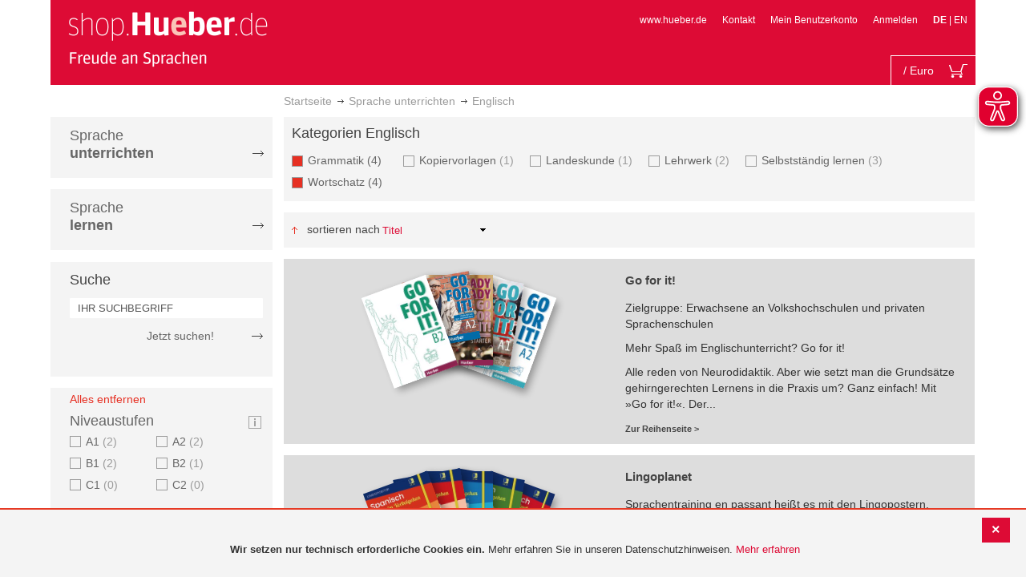

--- FILE ---
content_type: text/html; charset=UTF-8
request_url: https://shop.hueber.de/de/sprache-unterrichten/englisch/kategorien/17417-17421/zielgruppe/erwachsene.html
body_size: 19119
content:
<!doctype html>
<html lang="de">
    <head >
        <script>
    var BASE_URL = 'https://shop.hueber.de/de/';
    var require = {
        "baseUrl": "https://shop.hueber.de/pub/static/version1755090482/frontend/Hueber/hueber-m2/de_DE"
    };
</script>
        <meta charset="utf-8"/>
<meta name="title" content="Hueber | Englisch - Sprache unterrichten: Erwachsene, 17417 and 17421 Shop"/>
<meta name="description" content="Erwachsene, 17417 and 17421"/>
<meta name="keywords" content="Erwachsene,17417,17421"/>
<meta name="robots" content="NOINDEX,NOFOLLOW"/>
<meta name="viewport" content="width=device-width, initial-scale=1"/>
<meta name="format-detection" content="telephone=no"/>
<title>Hueber | Englisch - Sprache unterrichten: Erwachsene, 17417 and 17421 Shop</title>
<link  rel="stylesheet" type="text/css"  media="all" href="https://shop.hueber.de/pub/static/version1755090482/frontend/Hueber/hueber-m2/de_DE/mage/calendar.css" />
<link  rel="stylesheet" type="text/css"  media="all" href="https://shop.hueber.de/pub/static/version1755090482/frontend/Hueber/hueber-m2/de_DE/css/styles-m.css" />
<link  rel="stylesheet" type="text/css"  media="all" href="https://shop.hueber.de/pub/static/version1755090482/frontend/Hueber/hueber-m2/de_DE/css/bootstrap.min.css" />
<link  rel="stylesheet" type="text/css"  media="all" href="https://shop.hueber.de/pub/static/version1755090482/frontend/Hueber/hueber-m2/de_DE/Hueber_TopMenu/css/navi.css" />
<link  rel="stylesheet" type="text/css"  media="all" href="https://shop.hueber.de/pub/static/version1755090482/frontend/Hueber/hueber-m2/de_DE/css/custom.css" />
<link  rel="stylesheet" type="text/css"  media="all" href="https://shop.hueber.de/pub/static/version1755090482/frontend/Hueber/hueber-m2/de_DE/Magento_Catalog/css/catalog_custom.css" />
<link  rel="stylesheet" type="text/css"  media="all" href="https://shop.hueber.de/pub/static/version1755090482/frontend/Hueber/hueber-m2/de_DE/Manadev_LayeredNavigation/css/manadev_custom.css" />
<link  rel="stylesheet" type="text/css"  media="all" href="https://shop.hueber.de/pub/static/version1755090482/frontend/Hueber/hueber-m2/de_DE/Magento_Checkout/css/checkout_custom.css" />
<link  rel="stylesheet" type="text/css"  media="all" href="https://shop.hueber.de/pub/static/version1755090482/frontend/Hueber/hueber-m2/de_DE/Magento_Downloadable/css/downloadable_custom.css" />
<link  rel="stylesheet" type="text/css"  media="all" href="https://shop.hueber.de/pub/static/version1755090482/frontend/Hueber/hueber-m2/de_DE/Snk_AddOnProduct/css/category_custom.css" />
<link  rel="stylesheet" type="text/css"  media="all" href="https://shop.hueber.de/pub/static/version1755090482/frontend/Hueber/hueber-m2/de_DE/Manadev_Core/css/manadev.css" />
<link  rel="stylesheet" type="text/css"  media="screen and (min-width: 768px)" href="https://shop.hueber.de/pub/static/version1755090482/frontend/Hueber/hueber-m2/de_DE/css/styles-l.css" />
<link  rel="stylesheet" type="text/css"  media="print" href="https://shop.hueber.de/pub/static/version1755090482/frontend/Hueber/hueber-m2/de_DE/css/print.css" />
<script  type="text/javascript"  src="https://shop.hueber.de/pub/static/version1755090482/frontend/Hueber/hueber-m2/de_DE/requirejs/require.js"></script>
<script  type="text/javascript"  src="https://shop.hueber.de/pub/static/version1755090482/frontend/Hueber/hueber-m2/de_DE/mage/requirejs/mixins.js"></script>
<script  type="text/javascript"  src="https://shop.hueber.de/pub/static/version1755090482/frontend/Hueber/hueber-m2/de_DE/requirejs-config.js"></script>
<script  type="text/javascript"  src="https://shop.hueber.de/pub/static/version1755090482/frontend/Hueber/hueber-m2/de_DE/mage/polyfill.js"></script>
<script  type="text/javascript"  src="https://shop.hueber.de/pub/static/version1755090482/frontend/Hueber/hueber-m2/de_DE/js/font-awesome_all.min.js"></script>
<script  type="text/javascript"  src="https://shop.hueber.de/pub/static/version1755090482/frontend/Hueber/hueber-m2/de_DE/Manadev_LayeredNavigationMobile/js/accordionAnimateFix.js"></script>
<link rel="preload" as="font" crossorigin="anonymous" href="https://shop.hueber.de/pub/static/version1755090482/frontend/Hueber/hueber-m2/de_DE/fonts/opensans/light/opensans-300.woff2" />
<link rel="preload" as="font" crossorigin="anonymous" href="https://shop.hueber.de/pub/static/version1755090482/frontend/Hueber/hueber-m2/de_DE/fonts/opensans/regular/opensans-400.woff2" />
<link rel="preload" as="font" crossorigin="anonymous" href="https://shop.hueber.de/pub/static/version1755090482/frontend/Hueber/hueber-m2/de_DE/fonts/opensans/semibold/opensans-600.woff2" />
<link rel="preload" as="font" crossorigin="anonymous" href="https://shop.hueber.de/pub/static/version1755090482/frontend/Hueber/hueber-m2/de_DE/fonts/opensans/bold/opensans-700.woff2" />
<link rel="preload" as="font" crossorigin="anonymous" href="https://shop.hueber.de/pub/static/version1755090482/frontend/Hueber/hueber-m2/de_DE/fonts/Luma-Icons.woff2" />
<link  rel="canonical" href="https://shop.hueber.de/de/sprache-unterrichten/englisch/kategorien/17417-17421/zielgruppe/erwachsene.html" />
<link  rel="icon" type="image/x-icon" href="https://shop.hueber.de/pub/media/favicon/stores/1/favicon.ico" />
<link  rel="shortcut icon" type="image/x-icon" href="https://shop.hueber.de/pub/media/favicon/stores/1/favicon.ico" />
<!--9KxYIk0p4ZKzmrRwf55FaFSbUOFDuCqG-->            </head>
    <body data-container="body"
          data-mage-init='{"loaderAjax": {}, "loader": { "icon": "https://shop.hueber.de/pub/static/version1755090482/frontend/Hueber/hueber-m2/de_DE/images/loader-2.gif"}}'
        class="container page-with-filter page-products categorypath-sprache-unterrichten-englisch category-englisch catalog-category-view page-layout-2columns-left">
        <script async src="https://shop.hueber.de/pub/static/version1755090482/frontend/Hueber/hueber-m2/de_DE/eye_able/public/js/eyeAble.js"></script>
<script async src="https://shop.hueber.de/pub/static/version1755090482/frontend/Hueber/hueber-m2/de_DE/eye_able/shop.hueber.de.js"></script>

<div class="topofpagebt" id="topofpagebt" onclick="jQuery('html, body').animate({ scrollTop: 0 }, 'slow');"></div>

<script type="text/javascript">
    require([
        'Magento_Theme/js/scroll'
    ], function ($) {


    });

</script>

<script type="text/x-magento-init">
    {
        "*": {
            "mage/cookies": {
                "expires": null,
                "path": "\u002F",
                "domain": ".shop.hueber.de",
                "secure": false,
                "lifetime": "3600"
            }
        }
    }
</script>
    <noscript>
        <div class="message global noscript">
            <div class="content">
                <p>
                    <strong>JavaScript scheint in Ihrem Browser deaktiviert zu sein.</strong>
                    <span>For the best experience on our site, be sure to turn on Javascript in your browser.</span>
                </p>
            </div>
        </div>
    </noscript>
    <div role="alertdialog"
         tabindex="-1"
         class="message global cookie"
         id="notice-cookie-block"
         style="display: none;">
                <div class="actions">
            <button id="btn-cookie-close" class="action primary"></button>
        </div>
        <div role="document" class="content" tabindex="0">
            <p>
                <strong>Wir setzen nur technisch erforderliche Cookies ein.</strong>
                <span>Mehr erfahren Sie in unseren Datenschutzhinweisen.</span>
                <a href="/de/datenschutz">Mehr erfahren</a>
            </p>
        </div>
            </div>
    <script type="text/x-magento-init">
        {
            "#notice-cookie-block": {
                "cookieNotices": {
                    "cookieAllowButtonSelector": "#btn-cookie-close",
                    "cookieName": "user_allowed_save_cookie",
                    "cookieValue": {"1":1},
                    "cookieLifetime": 31536000,
                    "noCookiesUrl": "https\u003A\u002F\u002Fshop.hueber.de\u002Fde\u002Fcookie\u002Findex\u002FnoCookies\u002F"
                }
            }
        }
    </script>
        <script>
        require(['jquery', 'jquery/ui'], function($) {
            $(document).ready( function() {
                setTimeout(function() { $("#btn-cookie-close").trigger("click");}, 30000);
            });
        });
    </script>
    
<script>
    window.cookiesConfig = window.cookiesConfig || {};
    window.cookiesConfig.secure = true;
</script>
<script>
    require.config({
        map: {
            '*': {
                wysiwygAdapter: 'mage/adminhtml/wysiwyg/tiny_mce/tinymce4Adapter'
            }
        }
    });
</script>

<script type="text/javascript">
    var et_pagename = "Hueber | Englisch - Sprache unterrichten: Erwachsene, 17417 and 17421 Shop, category-17413";
    var et_areas = "/de/sprache-unterrichten/englisch/kategorien/17417-17421/zielgruppe/erwachsene";
    var _etr = {blockDC:true}; // fix conflict for jquery
</script>

    <script id="_etLoader" type="text/javascript" charset="UTF-8"
            data-block-cookies="true"
            data-secure-code="GQbZXE"
            src="//static.etracker.com/code/e.js"
            data-plugin-version="Magento2_1.6.0"
            async>



<script type="text/x-magento-init">
{
    "*": {
        "Etracker_Etracker/js/etracker": {
        }
    }
}
</script>

    <script type="text/javascript">
        etCommerce.debugMode = true ;
    </script>

<div id="mana_ajax_wrapper_mana_seo_query"><script>
    manadevSeoQuery = {"hueber_kategorien_filter":"12820_12823","hueber_zielgruppe_daf":"11579"};
</script></div><div class="page-wrapper"><header class="page-header"><div class="magestore-bannerslider">
    </div>
<div class="magestore-bannerslider">
    </div>
<div class="header content"><span data-action="toggle-nav" class="action nav-toggle"><span>Toggle Nav</span></span>
<a
    class="logo"
    href="https://shop.hueber.de/de/"
    title="Logo"
    aria-label="store logo">
    <img src="https://shop.hueber.de/pub/static/version1755090482/frontend/Hueber/hueber-m2/de_DE/images/logo.png"
         title="Logo"
         alt="Logo"
            width="260"            height="80"    />
</a>
<nav id="headernavi">
    <ul class="links">
        <li class="first" ><a href="http://www.hueber.de/"
                      title="www.hueber.de" target="_blank">
        www.hueber.de</a></li>
<li class="top-link-kontakt"><a href="https://shop.hueber.de/de/kontakt/" title="Kontakt" >Kontakt</a></li>

        <!--    //todo hide Links for country shops using xml-->
                    <li ><a href="https://shop.hueber.de/de/customer/account/" title="Mein Benutzerkonto" >Mein Benutzerkonto</a></li>
    <li class=" last" ><a href="https://shop.hueber.de/de/customer/account/login/" title="Anmelden" >Anmelden</a></li>
                        <li class="links">
                                            <strong>DE</strong>
                                        |
                                                                                <a class="myclass" href="#" data-post='{"action":"https:\/\/shop.hueber.de\/de\/stores\/store\/redirect\/","data":{"___store":"en","___from_store":"de","uenc":"[base64],"}}' title="Englisch">
                        EN                    </a>
                                                                </li>


    </ul>

</nav>
<!--    //todo hide minicart for country shops using xml-->
    <div data-block="minicart" class="minicart-wrapper">
        <div id="headerfunctionbar" class="headerfunctionbar">
            <div class="mini-cart">
                <a class="action showcart" href="https://shop.hueber.de/de/checkout/cart/"
                   data-bind="scope: 'minicart_content'">
                       <span class="overview">
                           <span class="cart-detail">
                               <span class="counter-number"><!-- ko text: getCartParam('summary_count') --><!-- /ko --></span>
                               <!-- ko if: (getCartParam('summary_count') > 1 || getCartParam('summary_count') == 0) -->
                               <!-- ko i18n: 'Items' --><!-- /ko -->
                               <!-- /ko -->
                               <!-- ko if: getCartParam('summary_count') == 1 -->
                               <!-- ko i18n: 'Item' --><!-- /ko -->
                               <!-- /ko -->
                                           &nbsp;/
                                <span class="counter-number" data-bind="html: getCartParam('subtotalAmountFormate')"></span>
                                                                                          <span class="minicart-currency">Euro</span>
                                                                                      <!-- /ko -->
                            </span>
                       </span>
                    <span class="text">Mein Warenkorb</span>
                    <div class="cart-symbol"></div>
                </a>
                </span>
            </div>
        </div>

                    <div class="block block-minicart"
                 data-role="dropdownDialog"
                 data-mage-init='{"dropdownDialog":{
                "appendTo":"[data-block=minicart]",
                "triggerTarget":".showcart",
                "timeout": "2000",
                "closeOnMouseLeave": false,
                "closeOnEscape": true,
                "triggerClass":"active",
                "parentClass":"active",
                "buttons":[]}}'>
                <div id="minicart-content-wrapper" data-bind="scope: 'minicart_content'">
                    <!-- ko template: getTemplate() --><!-- /ko -->
                </div>
                            </div>
                <script>
            window.checkout = {"shoppingCartUrl":"https:\/\/shop.hueber.de\/de\/checkout\/cart\/","checkoutUrl":"https:\/\/shop.hueber.de\/de\/checkout\/","updateItemQtyUrl":"https:\/\/shop.hueber.de\/de\/checkout\/sidebar\/updateItemQty\/","removeItemUrl":"https:\/\/shop.hueber.de\/de\/checkout\/sidebar\/removeItem\/","imageTemplate":"Magento_Catalog\/product\/image_with_borders","baseUrl":"https:\/\/shop.hueber.de\/de\/","minicartMaxItemsVisible":10000,"websiteId":"1","maxItemsToDisplay":10000,"storeId":"1","storeGroupId":"1","customerLoginUrl":"https:\/\/shop.hueber.de\/de\/customer\/account\/login\/","isRedirectRequired":false,"autocomplete":"off","captcha":{"user_login":{"isCaseSensitive":false,"imageHeight":50,"imageSrc":"","refreshUrl":"https:\/\/shop.hueber.de\/de\/captcha\/refresh\/","isRequired":false,"timestamp":1769766359}}};
        </script>
        <script type="text/x-magento-init">
    {
        "[data-block='minicart']": {
            "Magento_Ui/js/core/app": {"components":{"minicart_content":{"children":{"subtotal.container":{"children":{"subtotal":{"children":{"subtotal.totals":{"config":{"display_cart_subtotal_incl_tax":1,"display_cart_subtotal_excl_tax":0,"template":"Magento_Tax\/checkout\/minicart\/subtotal\/totals"},"children":{"subtotal.totals.msrp":{"component":"Magento_Msrp\/js\/view\/checkout\/minicart\/subtotal\/totals","config":{"displayArea":"minicart-subtotal-hidden","template":"Magento_Msrp\/checkout\/minicart\/subtotal\/totals"}}},"component":"Magento_Tax\/js\/view\/checkout\/minicart\/subtotal\/totals"}},"component":"uiComponent","config":{"template":"Magento_Checkout\/minicart\/subtotal"}}},"component":"uiComponent","config":{"displayArea":"subtotalContainer"}},"item.renderer":{"component":"uiComponent","config":{"displayArea":"defaultRenderer","template":"Magento_Checkout\/minicart\/item\/default"},"children":{"item.image":{"component":"Magento_Catalog\/js\/view\/image","config":{"template":"Magento_Catalog\/product\/image","displayArea":"itemImage"}},"checkout.cart.item.price.sidebar":{"component":"uiComponent","config":{"template":"Magento_Checkout\/minicart\/item\/price","displayArea":"priceSidebar"}}}},"extra_info":{"component":"uiComponent","config":{"displayArea":"extraInfo"}},"promotion":{"component":"uiComponent","config":{"displayArea":"promotion"},"children":{"customweb_external_checkout_widgets":{"component":"Customweb_Base\/js\/view\/checkout\/minicart\/external_checkout_widgets","config":{"template":"Customweb_Base\/checkout\/minicart\/external_checkout_widgets"}}}}},"config":{"itemRenderer":{"default":"defaultRenderer","simple":"defaultRenderer","virtual":"defaultRenderer"},"template":"Magento_Checkout\/minicart\/content"},"component":"Magento_Checkout\/js\/view\/minicart"}},"types":[]}        },
        "*": {
            "Magento_Ui/js/block-loader": "https://shop.hueber.de/pub/static/version1755090482/frontend/Hueber/hueber-m2/de_DE/images/loader-1.gif"
        }
    }
    </script>
    </div>


</div></header><div id="mana_ajax_wrapper_breadcrumbs"><div class="breadcrumbs">
    <ul class="items">
                                <li class="item home">
                                                            <a href="https://shop.hueber.de/de/" title="Zur Startseite">Startseite</a>
                                                </li>
                                <li class="item category11847">
                                                            <a href="https://shop.hueber.de/de/sprache-unterrichten.html" title="">Sprache unterrichten</a>
                                                </li>
                                <li class="item category17413">
                                    <strong>Englisch</strong>
                            </li>
            </ul>
</div>
</div><div class="magestore-bannerslider">
    </div>
<div class="magestore-bannerslider">
    </div>
<main id="maincontent" class="page-main"><a id="contentarea" tabindex="-1"></a>
<div class="page messages"><div data-placeholder="messages"></div>
<div data-bind="scope: 'messages'">
    <!-- ko if: cookieMessages && cookieMessages.length > 0 -->
    <div role="alert" data-bind="foreach: { data: cookieMessages, as: 'message' }" class="messages">
        <div data-bind="attr: {
            class: 'message-' + message.type + ' ' + message.type + ' message',
            'data-ui-id': 'message-' + message.type
        }">
            <div data-bind="html: $parent.prepareMessageForHtml(message.text)"></div>
        </div>
    </div>
    <!-- /ko -->

    <!-- ko if: messages().messages && messages().messages.length > 0 -->
    <div role="alert" data-bind="foreach: { data: messages().messages, as: 'message' }" class="messages">
        <div data-bind="attr: {
            class: 'message-' + message.type + ' ' + message.type + ' message',
            'data-ui-id': 'message-' + message.type
        }">
            <div data-bind="html: $parent.prepareMessageForHtml(message.text)"></div>
        </div>
    </div>
    <!-- /ko -->
</div>
<script type="text/x-magento-init">
    {
        "*": {
            "Magento_Ui/js/core/app": {
                "components": {
                        "messages": {
                            "component": "Magento_Theme/js/view/messages"
                        }
                    }
                }
            }
    }
</script>
</div><div class="category-view"><div id="mana_ajax_wrapper_category_image"></div><div id="mana_ajax_wrapper_category_description">

</div><div id="mana_ajax_wrapper_category_cms"></div></div><div class="container innerPages"><div class="col-sm-3 leftMenu">    <div class="sections nav-sections">
                <div class="section-items nav-sections-items"
             data-mage-init='{"tabs":{"openedState":"active"}}'>
                                            <div class="section-item-title nav-sections-item-title"
                     data-role="collapsible">
                    <a class="nav-sections-item-switch"
                       data-toggle="switch" href="#store.menu">
                        Menü                    </a>
                </div>
                <div class="section-item-content nav-sections-item-content"
                     id="store.menu"
                     data-role="content">
                    
<script type="text/javascript">
    require([
        'Hueber_TopMenu/js/nav'
    ], function ($) {});

    </script>
<div class="col-sm-3 left-column">
<div id="pagenav">
    <div class="nav-container">
        <nav>
            <ul id="nav" >
                
<li>
	<a href="javascript:void(0)" style="cursor:default;text-decoration:none !important">Sprache <br/><b>unterrichten</b></a>
		<div class="opener" onclick="toggleSub(this);">+</div><div class="content">
			<ul>
<li>
	<a href="https://shop.hueber.de/de/sprache-unterrichten/deutsch-als-fremdsprache-daf-daz.html">Deutsch als Fremdsprache (DaF/DaZ)</a>
		<div class="opener" onclick="toggleSub(this);">+</div><div class="content">
			<ul>
	<li>
		<a href="https://shop.hueber.de/de/sprache-unterrichten/deutsch-als-fremdsprache-daf-daz/aussprache.html">Aussprache</a>
	</li>
	<li>
		<a href="https://shop.hueber.de/de/sprache-unterrichten/deutsch-als-fremdsprache-daf-daz/bamf-genehmigt.html">_ BAMF genehmigt</a>
	</li>
	<li>
		<a href="https://shop.hueber.de/de/sprache-unterrichten/deutsch-als-fremdsprache-daf-daz/beruf.html">Beruf</a>
	</li>
	<li>
		<a href="https://shop.hueber.de/de/sprache-unterrichten/deutsch-als-fremdsprache-daf-daz/fertigkeitentraining.html">Fertigkeitentraining</a>
	</li>
	<li>
		<a href="https://shop.hueber.de/de/sprache-unterrichten/deutsch-als-fremdsprache-daf-daz/grammatik.html">Grammatik</a>
	</li>
	<li>
		<a href="https://shop.hueber.de/de/sprache-unterrichten/deutsch-als-fremdsprache-daf-daz/horbuch.html">Hörbuch</a>
	</li>
	<li>
		<a href="https://shop.hueber.de/de/sprache-unterrichten/deutsch-als-fremdsprache-daf-daz/horkurs.html">Hörkurs</a>
	</li>
	<li>
		<a href="https://shop.hueber.de/de/sprache-unterrichten/deutsch-als-fremdsprache-daf-daz/integration.html">Integration</a>
	</li>
	<li>
		<a href="https://shop.hueber.de/de/sprache-unterrichten/deutsch-als-fremdsprache-daf-daz/kinderbuch.html">Kinderbuch</a>
	</li>
	<li>
		<a href="https://shop.hueber.de/de/sprache-unterrichten/deutsch-als-fremdsprache-daf-daz/kopiervorlagen.html">Kopiervorlagen</a>
	</li>
	<li>
		<a href="https://shop.hueber.de/de/sprache-unterrichten/deutsch-als-fremdsprache-daf-daz/landeskunde.html">Landeskunde</a>
	</li>
	<li>
		<a href="https://shop.hueber.de/de/sprache-unterrichten/deutsch-als-fremdsprache-daf-daz/lehrwerk.html">Lehrwerk</a>
	</li>
	<li>
		<a href="https://shop.hueber.de/de/sprache-unterrichten/deutsch-als-fremdsprache-daf-daz/lekture.html">Lektüre</a>
	</li>
	<li>
		<a href="https://shop.hueber.de/de/sprache-unterrichten/deutsch-als-fremdsprache-daf-daz/methodik-didaktik.html">Methodik/Didaktik</a>
	</li>
	<li>
		<a href="https://shop.hueber.de/de/sprache-unterrichten/deutsch-als-fremdsprache-daf-daz/prufungsvorbereitung.html">Prüfungsvorbereitung</a>
	</li>
	<li>
		<a href="https://shop.hueber.de/de/sprache-unterrichten/deutsch-als-fremdsprache-daf-daz/ratsel.html">Rätsel</a>
	</li>
	<li>
		<a href="https://shop.hueber.de/de/sprache-unterrichten/deutsch-als-fremdsprache-daf-daz/selbststandig-lernen.html">Selbstständig lernen</a>
	</li>
	<li>
		<a href="https://shop.hueber.de/de/sprache-unterrichten/deutsch-als-fremdsprache-daf-daz/spiele.html">Spiele/Sprachlernspiele</a>
	</li>
	<li>
		<a href="https://shop.hueber.de/de/sprache-unterrichten/deutsch-als-fremdsprache-daf-daz/sprachfuhrer.html">Sprachführer</a>
	</li>
	<li>
		<a href="https://shop.hueber.de/de/sprache-unterrichten/deutsch-als-fremdsprache-daf-daz/sprachkurs.html">Sprachkurs</a>
	</li>
	<li>
		<a href="https://shop.hueber.de/de/sprache-unterrichten/deutsch-als-fremdsprache-daf-daz/worterbuch.html">Wörterbuch</a>
	</li>
	<li>
		<a href="https://shop.hueber.de/de/sprache-unterrichten/deutsch-als-fremdsprache-daf-daz/wortschatz.html">Wortschatz</a>
	</li>
			</ul>
		</div>
</li>
<li>
	<a href="https://shop.hueber.de/de/sprache-unterrichten/englisch.html">Englisch</a>
		<div class="opener" onclick="toggleSub(this);">+</div><div class="content">
			<ul>
	<li>
		<a href="https://shop.hueber.de/de/sprache-unterrichten/englisch/aussprache.html">Aussprache</a>
	</li>
	<li>
		<a href="https://shop.hueber.de/de/sprache-unterrichten/englisch/beruf.html">Beruf</a>
	</li>
	<li>
		<a href="https://shop.hueber.de/de/sprache-unterrichten/englisch/fertigkeitentraining.html">Fertigkeitentraining</a>
	</li>
	<li>
		<a href="https://shop.hueber.de/de/sprache-unterrichten/englisch/grammatik.html">Grammatik</a>
	</li>
	<li>
		<a href="https://shop.hueber.de/de/sprache-unterrichten/englisch/horbuch.html">Hörbuch</a>
	</li>
	<li>
		<a href="https://shop.hueber.de/de/sprache-unterrichten/englisch/horkurs.html">Hörkurs</a>
	</li>
	<li>
		<a href="https://shop.hueber.de/de/sprache-unterrichten/englisch/integration.html">Integration</a>
	</li>
	<li>
		<a href="https://shop.hueber.de/de/sprache-unterrichten/englisch/kinderbuch.html">Kinderbuch</a>
	</li>
	<li>
		<a href="https://shop.hueber.de/de/sprache-unterrichten/englisch/kopiervorlagen.html">Kopiervorlagen</a>
	</li>
	<li>
		<a href="https://shop.hueber.de/de/sprache-unterrichten/englisch/landeskunde.html">Landeskunde</a>
	</li>
	<li>
		<a href="https://shop.hueber.de/de/sprache-unterrichten/englisch/lehrwerk.html">Lehrwerk</a>
	</li>
	<li>
		<a href="https://shop.hueber.de/de/sprache-unterrichten/englisch/lekture.html">Lektüre</a>
	</li>
	<li>
		<a href="https://shop.hueber.de/de/sprache-unterrichten/englisch/methodik-didaktik.html">Methodik/Didaktik</a>
	</li>
	<li>
		<a href="https://shop.hueber.de/de/sprache-unterrichten/englisch/prufungsvorbereitung.html">Prüfungsvorbereitung</a>
	</li>
	<li>
		<a href="https://shop.hueber.de/de/sprache-unterrichten/englisch/ratsel.html">Rätsel</a>
	</li>
	<li>
		<a href="https://shop.hueber.de/de/sprache-unterrichten/englisch/selbststandig-lernen.html">Selbstständig lernen</a>
	</li>
	<li>
		<a href="https://shop.hueber.de/de/sprache-unterrichten/englisch/spiele.html">Spiele/Sprachlernspiele</a>
	</li>
	<li>
		<a href="https://shop.hueber.de/de/sprache-unterrichten/englisch/sprachkurs.html">Sprachkurs</a>
	</li>
	<li>
		<a href="https://shop.hueber.de/de/sprache-unterrichten/englisch/worterbuch.html">Wörterbuch</a>
	</li>
	<li>
		<a href="https://shop.hueber.de/de/sprache-unterrichten/englisch/wortschatz.html">Wortschatz</a>
	</li>
			</ul>
		</div>
</li>
<li>
	<a href="https://shop.hueber.de/de/sprache-unterrichten/franzosisch.html">Französisch</a>
		<div class="opener" onclick="toggleSub(this);">+</div><div class="content">
			<ul>
	<li>
		<a href="https://shop.hueber.de/de/sprache-unterrichten/franzosisch/aussprache.html">Aussprache</a>
	</li>
	<li>
		<a href="https://shop.hueber.de/de/sprache-unterrichten/franzosisch/beruf.html">Beruf</a>
	</li>
	<li>
		<a href="https://shop.hueber.de/de/sprache-unterrichten/franzosisch/fertigkeitentraining.html">Fertigkeitentraining</a>
	</li>
	<li>
		<a href="https://shop.hueber.de/de/sprache-unterrichten/franzosisch/grammatik.html">Grammatik</a>
	</li>
	<li>
		<a href="https://shop.hueber.de/de/sprache-unterrichten/franzosisch/horbuch.html">Hörbuch</a>
	</li>
	<li>
		<a href="https://shop.hueber.de/de/sprache-unterrichten/franzosisch/kinderbuch.html">Kinderbuch</a>
	</li>
	<li>
		<a href="https://shop.hueber.de/de/sprache-unterrichten/franzosisch/kopiervorlagen.html">Kopiervorlagen</a>
	</li>
	<li>
		<a href="https://shop.hueber.de/de/sprache-unterrichten/franzosisch/landeskunde.html">Landeskunde</a>
	</li>
	<li>
		<a href="https://shop.hueber.de/de/sprache-unterrichten/franzosisch/lehrwerk.html">Lehrwerk</a>
	</li>
	<li>
		<a href="https://shop.hueber.de/de/sprache-unterrichten/franzosisch/lekture.html">Lektüre</a>
	</li>
	<li>
		<a href="https://shop.hueber.de/de/sprache-unterrichten/franzosisch/methodik-didaktik.html">Methodik/Didaktik</a>
	</li>
	<li>
		<a href="https://shop.hueber.de/de/sprache-unterrichten/franzosisch/prufungsvorbereitung.html">Prüfungsvorbereitung</a>
	</li>
	<li>
		<a href="https://shop.hueber.de/de/sprache-unterrichten/franzosisch/ratsel.html">Rätsel</a>
	</li>
	<li>
		<a href="https://shop.hueber.de/de/sprache-unterrichten/franzosisch/selbststandig-lernen.html">Selbstständig lernen</a>
	</li>
	<li>
		<a href="https://shop.hueber.de/de/sprache-unterrichten/franzosisch/spiele.html">Spiele/Sprachlernspiele</a>
	</li>
	<li>
		<a href="https://shop.hueber.de/de/sprache-unterrichten/franzosisch/wortschatz.html">Wortschatz</a>
	</li>
			</ul>
		</div>
</li>
<li>
	<a href="https://shop.hueber.de/de/sprache-unterrichten/italienisch.html">Italienisch</a>
		<div class="opener" onclick="toggleSub(this);">+</div><div class="content">
			<ul>
	<li>
		<a href="https://shop.hueber.de/de/sprache-unterrichten/italienisch/aussprache.html">Aussprache</a>
	</li>
	<li>
		<a href="https://shop.hueber.de/de/sprache-unterrichten/italienisch/beruf.html">Beruf</a>
	</li>
	<li>
		<a href="https://shop.hueber.de/de/sprache-unterrichten/italienisch/fertigkeitentraining.html">Fertigkeitentraining</a>
	</li>
	<li>
		<a href="https://shop.hueber.de/de/sprache-unterrichten/italienisch/grammatik.html">Grammatik</a>
	</li>
	<li>
		<a href="https://shop.hueber.de/de/sprache-unterrichten/italienisch/horbuch.html">Hörbuch</a>
	</li>
	<li>
		<a href="https://shop.hueber.de/de/sprache-unterrichten/italienisch/kinderbuch.html">Kinderbuch</a>
	</li>
	<li>
		<a href="https://shop.hueber.de/de/sprache-unterrichten/italienisch/kopiervorlagen.html">Kopiervorlagen</a>
	</li>
	<li>
		<a href="https://shop.hueber.de/de/sprache-unterrichten/italienisch/landeskunde.html">Landeskunde</a>
	</li>
	<li>
		<a href="https://shop.hueber.de/de/sprache-unterrichten/italienisch/lehrwerk.html">Lehrwerk</a>
	</li>
	<li>
		<a href="https://shop.hueber.de/de/sprache-unterrichten/italienisch/lekture.html">Lektüre</a>
	</li>
	<li>
		<a href="https://shop.hueber.de/de/sprache-unterrichten/italienisch/methodik-didaktik.html">Methodik/Didaktik</a>
	</li>
	<li>
		<a href="https://shop.hueber.de/de/sprache-unterrichten/italienisch/prufungsvorbereitung.html">Prüfungsvorbereitung</a>
	</li>
	<li>
		<a href="https://shop.hueber.de/de/sprache-unterrichten/italienisch/ratsel.html">Rätsel</a>
	</li>
	<li>
		<a href="https://shop.hueber.de/de/sprache-unterrichten/italienisch/selbststandig-lernen.html">Selbstständig lernen</a>
	</li>
	<li>
		<a href="https://shop.hueber.de/de/sprache-unterrichten/italienisch/spiele.html">Spiele/Sprachlernspiele</a>
	</li>
	<li>
		<a href="https://shop.hueber.de/de/sprache-unterrichten/italienisch/sprachkurs.html">Sprachkurs</a>
	</li>
	<li>
		<a href="https://shop.hueber.de/de/sprache-unterrichten/italienisch/wortschatz.html">Wortschatz</a>
	</li>
			</ul>
		</div>
</li>
<li>
	<a href="https://shop.hueber.de/de/sprache-unterrichten/spanisch.html">Spanisch</a>
		<div class="opener" onclick="toggleSub(this);">+</div><div class="content">
			<ul>
	<li>
		<a href="https://shop.hueber.de/de/sprache-unterrichten/spanisch/beruf.html">Beruf</a>
	</li>
	<li>
		<a href="https://shop.hueber.de/de/sprache-unterrichten/spanisch/fertigkeitentraining.html">Fertigkeitentraining</a>
	</li>
	<li>
		<a href="https://shop.hueber.de/de/sprache-unterrichten/spanisch/grammatik.html">Grammatik</a>
	</li>
	<li>
		<a href="https://shop.hueber.de/de/sprache-unterrichten/spanisch/integration.html">Integration</a>
	</li>
	<li>
		<a href="https://shop.hueber.de/de/sprache-unterrichten/spanisch/kinderbuch.html">Kinderbuch</a>
	</li>
	<li>
		<a href="https://shop.hueber.de/de/sprache-unterrichten/spanisch/kopiervorlagen.html">Kopiervorlagen</a>
	</li>
	<li>
		<a href="https://shop.hueber.de/de/sprache-unterrichten/spanisch/landeskunde.html">Landeskunde</a>
	</li>
	<li>
		<a href="https://shop.hueber.de/de/sprache-unterrichten/spanisch/lehrwerk.html">Lehrwerk</a>
	</li>
	<li>
		<a href="https://shop.hueber.de/de/sprache-unterrichten/spanisch/lekture.html">Lektüre</a>
	</li>
	<li>
		<a href="https://shop.hueber.de/de/sprache-unterrichten/spanisch/methodik-didaktik.html">Methodik/Didaktik</a>
	</li>
	<li>
		<a href="https://shop.hueber.de/de/sprache-unterrichten/spanisch/prufungsvorbereitung.html">Prüfungsvorbereitung</a>
	</li>
	<li>
		<a href="https://shop.hueber.de/de/sprache-unterrichten/spanisch/ratsel.html">Rätsel</a>
	</li>
	<li>
		<a href="https://shop.hueber.de/de/sprache-unterrichten/spanisch/selbststandig-lernen.html">Selbstständig lernen</a>
	</li>
	<li>
		<a href="https://shop.hueber.de/de/sprache-unterrichten/spanisch/spiele.html">Spiele/Sprachlernspiele</a>
	</li>
	<li>
		<a href="https://shop.hueber.de/de/sprache-unterrichten/spanisch/sprachfuhrer.html">Sprachführer</a>
	</li>
	<li>
		<a href="https://shop.hueber.de/de/sprache-unterrichten/spanisch/worterbuch.html">Wörterbuch</a>
	</li>
	<li>
		<a href="https://shop.hueber.de/de/sprache-unterrichten/spanisch/wortschatz.html">Wortschatz</a>
	</li>
			</ul>
		</div>
</li><li><a href="javascript:void(0);">Weitere Sprachen</a><div class="opener" onclick="toggleSub(this);">+</div><div class="content"><ul><li><a href="https://shop.hueber.de/de/sprache-unterrichten/arabisch.html"><span>Arabisch</span></a></li><li><a href="https://shop.hueber.de/de/sprache-unterrichten/brasilianisch.html"><span>Brasilianisch</span></a></li><li><a href="https://shop.hueber.de/de/sprache-unterrichten/chinesisch.html"><span>Chinesisch</span></a></li><li><a href="https://shop.hueber.de/de/sprache-unterrichten/danisch.html"><span>Dänisch</span></a></li><li><a href="https://shop.hueber.de/de/sprache-unterrichten/finnisch.html"><span>Finnisch</span></a></li><li><a href="https://shop.hueber.de/de/sprache-unterrichten/griechisch.html"><span>Griechisch</span></a></li><li><a href="https://shop.hueber.de/de/sprache-unterrichten/hindi.html"><span>Hindi</span></a></li><li><a href="https://shop.hueber.de/de/sprache-unterrichten/japanisch.html"><span>Japanisch</span></a></li><li><a href="https://shop.hueber.de/de/sprache-unterrichten/koreanisch.html"><span>Koreanisch</span></a></li><li><a href="https://shop.hueber.de/de/sprache-unterrichten/kroatisch.html"><span>Kroatisch</span></a></li><li><a href="https://shop.hueber.de/de/sprache-unterrichten/latein.html"><span>Latein</span></a></li><li><a href="https://shop.hueber.de/de/sprache-unterrichten/niederlandisch.html"><span>Niederländisch</span></a></li><li><a href="https://shop.hueber.de/de/sprache-unterrichten/norwegisch.html"><span>Norwegisch</span></a></li><li><a href="https://shop.hueber.de/de/sprache-unterrichten/persisch-farsi.html"><span>Persisch/Farsi</span></a></li><li><a href="https://shop.hueber.de/de/sprache-unterrichten/polnisch.html"><span>Polnisch</span></a></li><li><a href="https://shop.hueber.de/de/sprache-unterrichten/portugiesisch.html"><span>Portugiesisch</span></a></li><li><a href="https://shop.hueber.de/de/sprache-unterrichten/rumanisch.html"><span>Rumänisch</span></a></li><li><a href="https://shop.hueber.de/de/sprache-unterrichten/russisch.html"><span>Russisch</span></a></li><li><a href="https://shop.hueber.de/de/sprache-unterrichten/schwedisch.html"><span>Schwedisch</span></a></li><li><a href="https://shop.hueber.de/de/sprache-unterrichten/slowakisch.html"><span>Slowakisch</span></a></li><li><a href="https://shop.hueber.de/de/sprache-unterrichten/thai.html"><span>Thai</span></a></li><li><a href="https://shop.hueber.de/de/sprache-unterrichten/tschechisch.html"><span>Tschechisch</span></a></li><li><a href="https://shop.hueber.de/de/sprache-unterrichten/turkisch.html"><span>Türkisch</span></a></li><li><a href="https://shop.hueber.de/de/sprache-unterrichten/ukrainisch.html"><span>Ukrainisch</span></a></li><li><a href="https://shop.hueber.de/de/sprache-unterrichten/ungarisch.html"><span>Ungarisch</span></a></li><li><a href="https://shop.hueber.de/de/sprache-unterrichten/sprachubergreifend.html"><span>Sprachübergreifend</span></a></li></ul></div></li>
			</ul>
		</div>
</li>
<li>
	<a href="javascript:void(0)" style="cursor:default;text-decoration:none !important">Sprache <br/><b>lernen</b></a>
		<div class="opener" onclick="toggleSub(this);">+</div><div class="content">
			<ul>
<li>
	<a href="https://shop.hueber.de/de/sprache-lernen/deutsch-als-fremdsprache-daf-daz.html">Deutsch als Fremdsprache (DaF/DaZ)</a>
		<div class="opener" onclick="toggleSub(this);">+</div><div class="content">
			<ul>
	<li>
		<a href="https://shop.hueber.de/de/sprache-lernen/deutsch-als-fremdsprache-daf-daz/aussprache.html">Aussprache</a>
	</li>
	<li>
		<a href="https://shop.hueber.de/de/sprache-lernen/deutsch-als-fremdsprache-daf-daz/bamf-genehmigt.html">_ BAMF genehmigt</a>
	</li>
	<li>
		<a href="https://shop.hueber.de/de/sprache-lernen/deutsch-als-fremdsprache-daf-daz/beruf.html">Beruf</a>
	</li>
	<li>
		<a href="https://shop.hueber.de/de/sprache-lernen/deutsch-als-fremdsprache-daf-daz/fertigkeitentraining.html">Fertigkeitentraining</a>
	</li>
	<li>
		<a href="https://shop.hueber.de/de/sprache-lernen/deutsch-als-fremdsprache-daf-daz/grammatik.html">Grammatik</a>
	</li>
	<li>
		<a href="https://shop.hueber.de/de/sprache-lernen/deutsch-als-fremdsprache-daf-daz/horbuch.html">Hörbuch</a>
	</li>
	<li>
		<a href="https://shop.hueber.de/de/sprache-lernen/deutsch-als-fremdsprache-daf-daz/horkurs.html">Hörkurs</a>
	</li>
	<li>
		<a href="https://shop.hueber.de/de/sprache-lernen/deutsch-als-fremdsprache-daf-daz/integration.html">Integration</a>
	</li>
	<li>
		<a href="https://shop.hueber.de/de/sprache-lernen/deutsch-als-fremdsprache-daf-daz/kinderbuch.html">Kinderbuch</a>
	</li>
	<li>
		<a href="https://shop.hueber.de/de/sprache-lernen/deutsch-als-fremdsprache-daf-daz/kopiervorlagen.html">Kopiervorlagen</a>
	</li>
	<li>
		<a href="https://shop.hueber.de/de/sprache-lernen/deutsch-als-fremdsprache-daf-daz/landeskunde.html">Landeskunde</a>
	</li>
	<li>
		<a href="https://shop.hueber.de/de/sprache-lernen/deutsch-als-fremdsprache-daf-daz/lehrwerk.html">Lehrwerk</a>
	</li>
	<li>
		<a href="https://shop.hueber.de/de/sprache-lernen/deutsch-als-fremdsprache-daf-daz/lekture.html">Lektüre</a>
	</li>
	<li>
		<a href="https://shop.hueber.de/de/sprache-lernen/deutsch-als-fremdsprache-daf-daz/methodik-didaktik.html">Methodik/Didaktik</a>
	</li>
	<li>
		<a href="https://shop.hueber.de/de/sprache-lernen/deutsch-als-fremdsprache-daf-daz/prufungsvorbereitung.html">Prüfungsvorbereitung</a>
	</li>
	<li>
		<a href="https://shop.hueber.de/de/sprache-lernen/deutsch-als-fremdsprache-daf-daz/ratsel.html">Rätsel</a>
	</li>
	<li>
		<a href="https://shop.hueber.de/de/sprache-lernen/deutsch-als-fremdsprache-daf-daz/selbststandig-lernen.html">Selbstständig lernen</a>
	</li>
	<li>
		<a href="https://shop.hueber.de/de/sprache-lernen/deutsch-als-fremdsprache-daf-daz/spiele.html">Spiele/Sprachlernspiele</a>
	</li>
	<li>
		<a href="https://shop.hueber.de/de/sprache-lernen/deutsch-als-fremdsprache-daf-daz/sprachfuhrer.html">Sprachführer</a>
	</li>
	<li>
		<a href="https://shop.hueber.de/de/sprache-lernen/deutsch-als-fremdsprache-daf-daz/sprachkurs.html">Sprachkurs</a>
	</li>
	<li>
		<a href="https://shop.hueber.de/de/sprache-lernen/deutsch-als-fremdsprache-daf-daz/worterbuch.html">Wörterbuch</a>
	</li>
	<li>
		<a href="https://shop.hueber.de/de/sprache-lernen/deutsch-als-fremdsprache-daf-daz/wortschatz.html">Wortschatz</a>
	</li>
			</ul>
		</div>
</li>
<li>
	<a href="https://shop.hueber.de/de/sprache-lernen/englisch.html">Englisch</a>
		<div class="opener" onclick="toggleSub(this);">+</div><div class="content">
			<ul>
	<li>
		<a href="https://shop.hueber.de/de/sprache-lernen/englisch/aussprache.html">Aussprache</a>
	</li>
	<li>
		<a href="https://shop.hueber.de/de/sprache-lernen/englisch/beruf.html">Beruf</a>
	</li>
	<li>
		<a href="https://shop.hueber.de/de/sprache-lernen/englisch/fertigkeitentraining.html">Fertigkeitentraining</a>
	</li>
	<li>
		<a href="https://shop.hueber.de/de/sprache-lernen/englisch/grammatik.html">Grammatik</a>
	</li>
	<li>
		<a href="https://shop.hueber.de/de/sprache-lernen/englisch/horbuch.html">Hörbuch</a>
	</li>
	<li>
		<a href="https://shop.hueber.de/de/sprache-lernen/englisch/horkurs.html">Hörkurs</a>
	</li>
	<li>
		<a href="https://shop.hueber.de/de/sprache-lernen/englisch/kinderbuch.html">Kinderbuch</a>
	</li>
	<li>
		<a href="https://shop.hueber.de/de/sprache-lernen/englisch/kopiervorlagen.html">Kopiervorlagen</a>
	</li>
	<li>
		<a href="https://shop.hueber.de/de/sprache-lernen/englisch/landeskunde.html">Landeskunde</a>
	</li>
	<li>
		<a href="https://shop.hueber.de/de/sprache-lernen/englisch/lehrwerk.html">Lehrwerk</a>
	</li>
	<li>
		<a href="https://shop.hueber.de/de/sprache-lernen/englisch/lekture.html">Lektüre</a>
	</li>
	<li>
		<a href="https://shop.hueber.de/de/sprache-lernen/englisch/methodik-didaktik.html">Methodik/Didaktik</a>
	</li>
	<li>
		<a href="https://shop.hueber.de/de/sprache-lernen/englisch/prufungsvorbereitung.html">Prüfungsvorbereitung</a>
	</li>
	<li>
		<a href="https://shop.hueber.de/de/sprache-lernen/englisch/ratsel.html">Rätsel</a>
	</li>
	<li>
		<a href="https://shop.hueber.de/de/sprache-lernen/englisch/selbststandig-lernen.html">Selbstständig lernen</a>
	</li>
	<li>
		<a href="https://shop.hueber.de/de/sprache-lernen/englisch/spiele.html">Spiele/Sprachlernspiele</a>
	</li>
	<li>
		<a href="https://shop.hueber.de/de/sprache-lernen/englisch/sprachfuhrer.html">Sprachführer</a>
	</li>
	<li>
		<a href="https://shop.hueber.de/de/sprache-lernen/englisch/sprachkurs.html">Sprachkurs</a>
	</li>
	<li>
		<a href="https://shop.hueber.de/de/sprache-lernen/englisch/worterbuch.html">Wörterbuch</a>
	</li>
	<li>
		<a href="https://shop.hueber.de/de/sprache-lernen/englisch/wortschatz.html">Wortschatz</a>
	</li>
			</ul>
		</div>
</li>
<li>
	<a href="https://shop.hueber.de/de/sprache-lernen/franzosisch.html">Französisch</a>
		<div class="opener" onclick="toggleSub(this);">+</div><div class="content">
			<ul>
	<li>
		<a href="https://shop.hueber.de/de/sprache-lernen/franzosisch/aussprache.html">Aussprache</a>
	</li>
	<li>
		<a href="https://shop.hueber.de/de/sprache-lernen/franzosisch/beruf.html">Beruf</a>
	</li>
	<li>
		<a href="https://shop.hueber.de/de/sprache-lernen/franzosisch/fertigkeitentraining.html">Fertigkeitentraining</a>
	</li>
	<li>
		<a href="https://shop.hueber.de/de/sprache-lernen/franzosisch/grammatik.html">Grammatik</a>
	</li>
	<li>
		<a href="https://shop.hueber.de/de/sprache-lernen/franzosisch/horbuch.html">Hörbuch</a>
	</li>
	<li>
		<a href="https://shop.hueber.de/de/sprache-lernen/franzosisch/horkurs.html">Hörkurs</a>
	</li>
	<li>
		<a href="https://shop.hueber.de/de/sprache-lernen/franzosisch/kinderbuch.html">Kinderbuch</a>
	</li>
	<li>
		<a href="https://shop.hueber.de/de/sprache-lernen/franzosisch/landeskunde.html">Landeskunde</a>
	</li>
	<li>
		<a href="https://shop.hueber.de/de/sprache-lernen/franzosisch/lehrwerk.html">Lehrwerk</a>
	</li>
	<li>
		<a href="https://shop.hueber.de/de/sprache-lernen/franzosisch/lekture.html">Lektüre</a>
	</li>
	<li>
		<a href="https://shop.hueber.de/de/sprache-lernen/franzosisch/methodik-didaktik.html">Methodik/Didaktik</a>
	</li>
	<li>
		<a href="https://shop.hueber.de/de/sprache-lernen/franzosisch/prufungsvorbereitung.html">Prüfungsvorbereitung</a>
	</li>
	<li>
		<a href="https://shop.hueber.de/de/sprache-lernen/franzosisch/ratsel.html">Rätsel</a>
	</li>
	<li>
		<a href="https://shop.hueber.de/de/sprache-lernen/franzosisch/selbststandig-lernen.html">Selbstständig lernen</a>
	</li>
	<li>
		<a href="https://shop.hueber.de/de/sprache-lernen/franzosisch/spiele.html">Spiele/Sprachlernspiele</a>
	</li>
	<li>
		<a href="https://shop.hueber.de/de/sprache-lernen/franzosisch/sprachfuhrer.html">Sprachführer</a>
	</li>
	<li>
		<a href="https://shop.hueber.de/de/sprache-lernen/franzosisch/sprachkurs.html">Sprachkurs</a>
	</li>
	<li>
		<a href="https://shop.hueber.de/de/sprache-lernen/franzosisch/wortschatz.html">Wortschatz</a>
	</li>
			</ul>
		</div>
</li>
<li>
	<a href="https://shop.hueber.de/de/sprache-lernen/italienisch.html">Italienisch</a>
		<div class="opener" onclick="toggleSub(this);">+</div><div class="content">
			<ul>
	<li>
		<a href="https://shop.hueber.de/de/sprache-lernen/italienisch/aussprache.html">Aussprache</a>
	</li>
	<li>
		<a href="https://shop.hueber.de/de/sprache-lernen/italienisch/beruf.html">Beruf</a>
	</li>
	<li>
		<a href="https://shop.hueber.de/de/sprache-lernen/italienisch/fertigkeitentraining.html">Fertigkeitentraining</a>
	</li>
	<li>
		<a href="https://shop.hueber.de/de/sprache-lernen/italienisch/grammatik.html">Grammatik</a>
	</li>
	<li>
		<a href="https://shop.hueber.de/de/sprache-lernen/italienisch/horbuch.html">Hörbuch</a>
	</li>
	<li>
		<a href="https://shop.hueber.de/de/sprache-lernen/italienisch/horkurs.html">Hörkurs</a>
	</li>
	<li>
		<a href="https://shop.hueber.de/de/sprache-lernen/italienisch/kinderbuch.html">Kinderbuch</a>
	</li>
	<li>
		<a href="https://shop.hueber.de/de/sprache-lernen/italienisch/kopiervorlagen.html">Kopiervorlagen</a>
	</li>
	<li>
		<a href="https://shop.hueber.de/de/sprache-lernen/italienisch/landeskunde.html">Landeskunde</a>
	</li>
	<li>
		<a href="https://shop.hueber.de/de/sprache-lernen/italienisch/lehrwerk.html">Lehrwerk</a>
	</li>
	<li>
		<a href="https://shop.hueber.de/de/sprache-lernen/italienisch/lekture.html">Lektüre</a>
	</li>
	<li>
		<a href="https://shop.hueber.de/de/sprache-lernen/italienisch/methodik-didaktik.html">Methodik/Didaktik</a>
	</li>
	<li>
		<a href="https://shop.hueber.de/de/sprache-lernen/italienisch/prufungsvorbereitung.html">Prüfungsvorbereitung</a>
	</li>
	<li>
		<a href="https://shop.hueber.de/de/sprache-lernen/italienisch/ratsel.html">Rätsel</a>
	</li>
	<li>
		<a href="https://shop.hueber.de/de/sprache-lernen/italienisch/selbststandig-lernen.html">Selbstständig lernen</a>
	</li>
	<li>
		<a href="https://shop.hueber.de/de/sprache-lernen/italienisch/spiele.html">Spiele/Sprachlernspiele</a>
	</li>
	<li>
		<a href="https://shop.hueber.de/de/sprache-lernen/italienisch/sprachfuhrer.html">Sprachführer</a>
	</li>
	<li>
		<a href="https://shop.hueber.de/de/sprache-lernen/italienisch/sprachkurs.html">Sprachkurs</a>
	</li>
	<li>
		<a href="https://shop.hueber.de/de/sprache-lernen/italienisch/worterbuch.html">Wörterbuch</a>
	</li>
	<li>
		<a href="https://shop.hueber.de/de/sprache-lernen/italienisch/wortschatz.html">Wortschatz</a>
	</li>
			</ul>
		</div>
</li>
<li>
	<a href="https://shop.hueber.de/de/sprache-lernen/spanisch.html">Spanisch</a>
		<div class="opener" onclick="toggleSub(this);">+</div><div class="content">
			<ul>
	<li>
		<a href="https://shop.hueber.de/de/sprache-lernen/spanisch/beruf.html">Beruf</a>
	</li>
	<li>
		<a href="https://shop.hueber.de/de/sprache-lernen/spanisch/fertigkeitentraining.html">Fertigkeitentraining</a>
	</li>
	<li>
		<a href="https://shop.hueber.de/de/sprache-lernen/spanisch/grammatik.html">Grammatik</a>
	</li>
	<li>
		<a href="https://shop.hueber.de/de/sprache-lernen/spanisch/horkurs.html">Hörkurs</a>
	</li>
	<li>
		<a href="https://shop.hueber.de/de/sprache-lernen/spanisch/kinderbuch.html">Kinderbuch</a>
	</li>
	<li>
		<a href="https://shop.hueber.de/de/sprache-lernen/spanisch/landeskunde.html">Landeskunde</a>
	</li>
	<li>
		<a href="https://shop.hueber.de/de/sprache-lernen/spanisch/lehrwerk.html">Lehrwerk</a>
	</li>
	<li>
		<a href="https://shop.hueber.de/de/sprache-lernen/spanisch/lekture.html">Lektüre</a>
	</li>
	<li>
		<a href="https://shop.hueber.de/de/sprache-lernen/spanisch/methodik-didaktik.html">Methodik/Didaktik</a>
	</li>
	<li>
		<a href="https://shop.hueber.de/de/sprache-lernen/spanisch/prufungsvorbereitung.html">Prüfungsvorbereitung</a>
	</li>
	<li>
		<a href="https://shop.hueber.de/de/sprache-lernen/spanisch/ratsel.html">Rätsel</a>
	</li>
	<li>
		<a href="https://shop.hueber.de/de/sprache-lernen/spanisch/selbststandig-lernen.html">Selbstständig lernen</a>
	</li>
	<li>
		<a href="https://shop.hueber.de/de/sprache-lernen/spanisch/spiele.html">Spiele/Sprachlernspiele</a>
	</li>
	<li>
		<a href="https://shop.hueber.de/de/sprache-lernen/spanisch/sprachfuhrer.html">Sprachführer</a>
	</li>
	<li>
		<a href="https://shop.hueber.de/de/sprache-lernen/spanisch/sprachkurs.html">Sprachkurs</a>
	</li>
	<li>
		<a href="https://shop.hueber.de/de/sprache-lernen/spanisch/worterbuch.html">Wörterbuch</a>
	</li>
	<li>
		<a href="https://shop.hueber.de/de/sprache-lernen/spanisch/wortschatz.html">Wortschatz</a>
	</li>
			</ul>
		</div>
</li><li><a href="javascript:void(0);">Weitere Sprachen</a><div class="opener" onclick="toggleSub(this);">+</div><div class="content"><ul><li><a href="https://shop.hueber.de/de/sprache-lernen/albanisch.html"><span>Albanisch</span></a></li><li><a href="https://shop.hueber.de/de/sprache-lernen/arabisch.html"><span>Arabisch</span></a></li><li><a href="https://shop.hueber.de/de/sprache-lernen/brasilianisch.html"><span>Brasilianisch</span></a></li><li><a href="https://shop.hueber.de/de/sprache-lernen/chinesisch.html"><span>Chinesisch</span></a></li><li><a href="https://shop.hueber.de/de/sprache-lernen/danisch.html"><span>Dänisch</span></a></li><li><a href="https://shop.hueber.de/de/sprache-lernen/finnisch.html"><span>Finnisch</span></a></li><li><a href="https://shop.hueber.de/de/sprache-lernen/griechisch.html"><span>Griechisch</span></a></li><li><a href="https://shop.hueber.de/de/sprache-lernen/hindi.html"><span>Hindi</span></a></li><li><a href="https://shop.hueber.de/de/sprache-lernen/japanisch.html"><span>Japanisch</span></a></li><li><a href="https://shop.hueber.de/de/sprache-lernen/koreanisch.html"><span>Koreanisch</span></a></li><li><a href="https://shop.hueber.de/de/sprache-lernen/kroatisch.html"><span>Kroatisch</span></a></li><li><a href="https://shop.hueber.de/de/sprache-lernen/latein.html"><span>Latein</span></a></li><li><a href="https://shop.hueber.de/de/sprache-lernen/niederlandisch.html"><span>Niederländisch</span></a></li><li><a href="https://shop.hueber.de/de/sprache-lernen/norwegisch.html"><span>Norwegisch</span></a></li><li><a href="https://shop.hueber.de/de/sprache-lernen/persisch-farsi.html"><span>Persisch/Farsi</span></a></li><li><a href="https://shop.hueber.de/de/sprache-lernen/polnisch.html"><span>Polnisch</span></a></li><li><a href="https://shop.hueber.de/de/sprache-lernen/portugiesisch.html"><span>Portugiesisch</span></a></li><li><a href="https://shop.hueber.de/de/sprache-lernen/rumanisch.html"><span>Rumänisch</span></a></li><li><a href="https://shop.hueber.de/de/sprache-lernen/russisch.html"><span>Russisch</span></a></li><li><a href="https://shop.hueber.de/de/sprache-lernen/schwedisch.html"><span>Schwedisch</span></a></li><li><a href="https://shop.hueber.de/de/sprache-lernen/slowakisch.html"><span>Slowakisch</span></a></li><li><a href="https://shop.hueber.de/de/sprache-lernen/slowenisch.html"><span>Slowenisch</span></a></li><li><a href="https://shop.hueber.de/de/sprache-lernen/thai.html"><span>Thai</span></a></li><li><a href="https://shop.hueber.de/de/sprache-lernen/tschechisch.html"><span>Tschechisch</span></a></li><li><a href="https://shop.hueber.de/de/sprache-lernen/turkisch.html"><span>Türkisch</span></a></li><li><a href="https://shop.hueber.de/de/sprache-lernen/ukrainisch.html"><span>Ukrainisch</span></a></li><li><a href="https://shop.hueber.de/de/sprache-lernen/ungarisch.html"><span>Ungarisch</span></a></li><li><a href="https://shop.hueber.de/de/sprache-lernen/vietnamesisch.html"><span>Vietnamesisch</span></a></li><li><a href="https://shop.hueber.de/de/sprache-lernen/sprachubergreifend.html"><span>Sprachübergreifend</span></a></li></ul></div></li>
			</ul>
		</div>
</li>            </ul>
        </nav>
    </div>
</div>
    
<script type="text/javascript">
    require([
        'Hueber_TopMenu/js/nav'
    ], function ($) {});

    </script>

<div class="mobile-search">
    Suche    <div class="opener" onclick="toggleSearch(this);">+</div>
    </div>
<div class="side-search">
    <div>

        <h2 style="margin: 0px;">Suche</h2>


                <form id="search_mini_form1"
              action="/de/suche"
              method="get">
            
            <div class="form-search">

                                    <input id="search" type="text" name="hueber_search[query]" placeholder="IHR SUCHBEGRIFF" class="input-text" autocomplete="true" onfocus="this.placeholder = ''"
                           onblur="this.placeholder = 'IHR SUCHBEGRIFF'" />
                                
                

                <div class="search_action">
                    <div>
                        <a class="detail_search" href="#" onclick="document.forms['search_mini_form1'].submit();">
                            Jetzt suchen!</a>
                    </div>
                </div>

                <div id="search_autocomplete" class="search-autocomplete"></div>
                <script type="text/javascript">
//
//                    var searchForm = new Varien.searchForm('search_mini_form1', 'search',
//                        '//');
//
//
                </script>


            </div>
        </form>

    </div>
</div>

<script>
    function toggleSub(element) {
        if (element.nextElementSibling.style.display !== 'block') {
            element.innerHTML = '-';
            element.nextElementSibling.style.display = 'block';
        } else {
            element.innerHTML = '+';
            element.nextElementSibling.style.display = 'none';
        }
    }
    function toggleSearch(obj) {
        jQuery(".mb-mana-catalog-leftnav,.side-search").toggleClass("hide-mobile");
        if (obj.innerHTML == "+")
            obj.innerHTML = "-";
        else
            obj.innerHTML = "+";
    }
</script>
</div>
<script>
    function toggleSub(element) {
        if (element.nextElementSibling.style.display !== 'block') {
            element.innerHTML = '-';
            element.nextElementSibling.style.display = 'block';
        } else {
            element.innerHTML = '+';
            element.nextElementSibling.style.display = 'none';
        }
    }
    function toggleSearch(obj) {
        jQuery(".mb-mana-catalog-leftnav,.side-search").toggleClass("hide-mobile");
        if (obj.innerHTML == "+")
            obj.innerHTML = "-";
        else
            obj.innerHTML = "+";
    }
</script>
                </div>
                                            <div class="section-item-title nav-sections-item-title"
                     data-role="collapsible">
                    <a class="nav-sections-item-switch"
                       data-toggle="switch" href="#store.links">
                        Konto                    </a>
                </div>
                <div class="section-item-content nav-sections-item-content"
                     id="store.links"
                     data-role="content">
                    <!-- Account links -->                </div>
                                            <div class="section-item-title nav-sections-item-title"
                     data-role="collapsible">
                    <a class="nav-sections-item-switch"
                       data-toggle="switch" href="#store.settings">
                        Einstellungen                    </a>
                </div>
                <div class="section-item-content nav-sections-item-content"
                     id="store.settings"
                     data-role="content">
                            <li class="links">
                                            <strong>DE</strong>
                                        |
                                                                                <a class="myclass" href="#" data-post='{"action":"https:\/\/shop.hueber.de\/de\/stores\/store\/redirect\/","data":{"___store":"en","___from_store":"de","uenc":"[base64],"}}' title="Englisch">
                        EN                    </a>
                                                                </li>

                </div>
                    </div>
    </div>
<div id="mana_ajax_wrapper_main_mana_layered_nav">
<div class="manadev-filter-blocks-main">
    <div class="block filter mana-filter-block" data-mage-init='{ "Manadev_LayeredNavigation/js/NavigationView": {} }'>
        <div class="block-title filter-title">
            <strong>Einkaufsoptionen</strong>
        </div>

        <div class="block-content filter-content">
                            <div class="filter-current" style="display: none;">
                    <strong class="block-subtitle filter-current-subtitle" style="display: none" role="heading" aria-level="2" data-count="3">Einkaufsoptionen</strong>
                    <ol class="items">
                                                                                    <li class="item"><span class="filter-label">Zielgruppe</span>
<span class="filter-value">Erwachsene</span>
<a class="action remove" href="https://shop.hueber.de/de/sprache-unterrichten/englisch/kategorien/17417-17421.html"data-action="-hueber_zielgruppe_daf=11579&p="   title="Entfernen Zielgruppe Erwachsene">
    <span>Diesen Artikel entfernen</span>
</a>
</li>
                                                                                                                <li class="item"><span class="filter-label">Kategorien</span>
<span class="filter-value">17417</span>
<a class="action remove" href="https://shop.hueber.de/de/sprache-unterrichten/englisch/kategorien/17421/zielgruppe/erwachsene.html"data-action="-hueber_kategorien_filter=12820&p="   title="Entfernen Kategorien 17417">
    <span>Diesen Artikel entfernen</span>
</a>
</li>
                                                            <li class="item"><span class="filter-label">Kategorien</span>
<span class="filter-value">17421</span>
<a class="action remove" href="https://shop.hueber.de/de/sprache-unterrichten/englisch/kategorien/17417/zielgruppe/erwachsene.html"data-action="-hueber_kategorien_filter=12823&p="   title="Entfernen Kategorien 17421">
    <span>Diesen Artikel entfernen</span>
</a>
</li>
                                                                        </ol>
                </div>

                <div class="block-actions filter-actions">
                    <a href="https://shop.hueber.de/de/sprache-unterrichten/englisch.html"data-action="p=&hueber_zielgruppe_daf=&hueber_kategorien_filter=" class="action clear filter-clear"><span>Alles entfernen</span></a>
                </div>
            
            <strong role="heading" aria-level="2" class="block-subtitle filter-subtitle" style="display: none">Shopping-Möglichkeiten                            </strong>

            <dl class="filter-options" id="narrow-by-list">
                                                            <dt role="heading" aria-level="3" class="text-capitalize filter-options-title main-filter-hueber-niveaustufen">
                    Niveaustufen                </dt>
                                                    <div class="niveau_icon" ><a href="https://shop.hueber.de/de/niveaustufen/" target="_blank">
                            <img src="https://shop.hueber.de/pub/static/version1755090482/frontend/Hueber/hueber-m2/de_DE/images/info.png" title="Legende Niveaustufen" /></a></div>
                                                <dd class="filter-options-content main-filter-hueber-niveaustufen">
<div class="manadev-expandable-filter outer-container show-more-show-less">
    <div class="inner-container">
        <!---->

    <ol id="show_in_main_sidebar-hueber_niveaustufen" class="items mana-filter-checkboxes" data-mage-init='{ "Manadev_LayeredNavigationCheckboxes/js/FilterView": {} }'>
                                    <li class="item">
                    <a class="unchecked" href="https://shop.hueber.de/de/sprache-unterrichten/englisch/kategorien/17417-17421/niveaustufen/a1/zielgruppe/erwachsene.html"data-action="+hueber_niveaustufen=158&p=" rel="nofollow">
                        A1                                                    <span class="count">2<span class="filter-count-label">
                                                            items                                                    </span></span>
                                            </a>
                </li>
                                                <li class="item">
                    <a class="unchecked" href="https://shop.hueber.de/de/sprache-unterrichten/englisch/kategorien/17417-17421/niveaustufen/a2/zielgruppe/erwachsene.html"data-action="+hueber_niveaustufen=160&p=" rel="nofollow">
                        A2                                                    <span class="count">2<span class="filter-count-label">
                                                            items                                                    </span></span>
                                            </a>
                </li>
                                                <li class="item">
                    <a class="unchecked" href="https://shop.hueber.de/de/sprache-unterrichten/englisch/kategorien/17417-17421/niveaustufen/b1/zielgruppe/erwachsene.html"data-action="+hueber_niveaustufen=156&p=" rel="nofollow">
                        B1                                                    <span class="count">2<span class="filter-count-label">
                                                            items                                                    </span></span>
                                            </a>
                </li>
                                                <li class="item">
                    <a class="unchecked" href="https://shop.hueber.de/de/sprache-unterrichten/englisch/kategorien/17417-17421/niveaustufen/b2/zielgruppe/erwachsene.html"data-action="+hueber_niveaustufen=157&p=" rel="nofollow">
                        B2                                                    <span class="count">1<span class="filter-count-label">
                                                            Artikel                                                    </span></span>
                                            </a>
                </li>
                                                <li class="item">
                    <a class="unchecked disabled" href="javascript:void(0)">
                        C1                                                    <span class="count">0<span class="filter-count-label">
                                                                    items                                                            </span></span>
                                            </a>
                </li>
                                                <li class="item">
                    <a class="unchecked disabled" href="javascript:void(0)">
                        C2                                                    <span class="count">0<span class="filter-count-label">
                                                                    items                                                            </span></span>
                                            </a>
                </li>
                        </ol>
    </div>
</div>
    <div class="manadev-show-more">
        <a href="#" title="Mehr anzeigen">Mehr anzeigen</a>
    </div>
<script>
    require([
        'jquery',
        'Manadev_LayeredNavigationShowMore/js/showMoreShowLess'
    ], function($) {
        var options = {
    "number_of_visible_items": "4",
    "show_more_label": "Mehr anzeigen",
    "show_less_label": "Show less",
    "transition_duration_ms": "100"
};
        $("#show_in_main_sidebar-hueber_niveaustufen").showMoreShowLess(options);
    });
</script>
</dd>
                                                            <dt role="heading" aria-level="3" class="text-capitalize filter-options-title main-filter-hueber-zielgruppe-daf">
                    Zielgruppe                </dt>
                                                                <dd class="filter-options-content main-filter-hueber-zielgruppe-daf"><!---->

    <ol id="show_in_main_sidebar-hueber_zielgruppe_daf" class="items mana-filter-checkboxes" data-mage-init='{ "Manadev_LayeredNavigationCheckboxes/js/FilterView": {} }'>
                                    <li class="mana-selected item">
                    <a class="checked" href="https://shop.hueber.de/de/sprache-unterrichten/englisch/kategorien/17417-17421.html"data-action="-hueber_zielgruppe_daf=11579&p=">
                        Erwachsene                                                    <span class="count">4<span class="filter-count-label">
                                                            items                                                    </span></span>
                                            </a>
                </li>
                                                <li class="item">
                    <a class="unchecked" href="https://shop.hueber.de/de/sprache-unterrichten/englisch/kategorien/17417-17421/zielgruppe/erwachsene-jugendliche.html"data-action="+hueber_zielgruppe_daf=11582&p=" rel="nofollow">
                        Jugendliche                                                    <span class="count">2<span class="filter-count-label">
                                                            items                                                    </span></span>
                                            </a>
                </li>
                        </ol>
</dd>
                                                            <dt role="heading" aria-level="3" class="text-capitalize filter-options-title main-filter-hueber-schultypen">
                    Schultypen                </dt>
                                                                <dd class="filter-options-content main-filter-hueber-schultypen">
<ol id="show_in_main_sidebar-hueber_schultypen" class="mana-filter-radio" data-mage-init='{ "Manadev_LayeredNavigationRadio/js/manadevRadioFilter": {} }'>
    <li class="item">
        <input
            type="radio"
            style="display:none;"
            id="show_in_main_sidebar-hueber_schultypen_"
            name="show_in_main_sidebar-hueber_schultypen"
            value="https://shop.hueber.de/de/sprache-unterrichten/englisch/kategorien/17417-17421/zielgruppe/erwachsene.html"
            data-action="hueber_schultypen=&p="            checked="checked"         />
        <label for="show_in_main_sidebar-hueber_schultypen_">
		    <span
                 class="m-selected-radio-button"                 title="Alle"
            >
                Alle            </span>
        </label>
    </li>
        <li class="item">
        <input
            type="radio"
            style="display:none;"
            id="show_in_main_sidebar-hueber_schultypen_0"
            name="show_in_main_sidebar-hueber_schultypen"
            value="https://shop.hueber.de/de/sprache-unterrichten/englisch/kategorien/17417-17421/zielgruppe/erwachsene/schultypen/gymnasium.html"
            data-action="hueber_schultypen=11563&p="                    />
        <label for="show_in_main_sidebar-hueber_schultypen_0">
		    <span
                >
                Gymnasium                                    (1)
                            </span>
        </label>
    </li>
        <li class="item">
        <input
            type="radio"
            style="display:none;"
            id="show_in_main_sidebar-hueber_schultypen_1"
            name="show_in_main_sidebar-hueber_schultypen"
            value="https://shop.hueber.de/de/sprache-unterrichten/englisch/kategorien/17417-17421/zielgruppe/erwachsene/schultypen/universität.html"
            data-action="hueber_schultypen=11555&p="                    />
        <label for="show_in_main_sidebar-hueber_schultypen_1">
		    <span
                >
                Universität                                    (1)
                            </span>
        </label>
    </li>
        <li class="item">
        <input
            type="radio"
            style="display:none;"
            id="show_in_main_sidebar-hueber_schultypen_2"
            name="show_in_main_sidebar-hueber_schultypen"
            value="https://shop.hueber.de/de/sprache-unterrichten/englisch/kategorien/17417-17421/zielgruppe/erwachsene/schultypen/berufliche-schulen.html"
            data-action="hueber_schultypen=11551&p="                    />
        <label for="show_in_main_sidebar-hueber_schultypen_2">
		    <span
                >
                berufliche Schulen                                    (2)
                            </span>
        </label>
    </li>
    </ol>
</dd>
                                                            <dt role="heading" aria-level="3" class="text-capitalize filter-options-title main-filter-hueber-medium">
                    Medien                </dt>
                                                                    <div class="niveau_icon" ><a href="https://shop.hueber.de/de/medien/" target="_blank">
                            <img src="https://shop.hueber.de/pub/static/version1755090482/frontend/Hueber/hueber-m2/de_DE/images/info.png" title="Legende Medien" /></a></div>
                                <dd class="filter-options-content main-filter-hueber-medium">
<ol id="show_in_main_sidebar-hueber_medium" class="mana-filter-radio" data-mage-init='{ "Manadev_LayeredNavigationRadio/js/manadevRadioFilter": {} }'>
    <li class="item">
        <input
            type="radio"
            style="display:none;"
            id="show_in_main_sidebar-hueber_medium_"
            name="show_in_main_sidebar-hueber_medium"
            value="https://shop.hueber.de/de/sprache-unterrichten/englisch/kategorien/17417-17421/zielgruppe/erwachsene.html"
            data-action="hueber_medium=&p="            checked="checked"         />
        <label for="show_in_main_sidebar-hueber_medium_">
		    <span
                 class="m-selected-radio-button"                 title="Alle"
            >
                Alle            </span>
        </label>
    </li>
        <li class="item">
        <input
            type="radio"
            style="display:none;"
            id="show_in_main_sidebar-hueber_medium_0"
            name="show_in_main_sidebar-hueber_medium"
            value="https://shop.hueber.de/de/sprache-unterrichten/englisch/kategorien/17417-17421/zielgruppe/erwachsene/medien/buch.html"
            data-action="hueber_medium=318&p="                    />
        <label for="show_in_main_sidebar-hueber_medium_0">
		    <span
                >
                Buch                                    (3)
                            </span>
        </label>
    </li>
        <li class="item">
        <input
            type="radio"
            style="display:none;"
            id="show_in_main_sidebar-hueber_medium_1"
            name="show_in_main_sidebar-hueber_medium"
            value="https://shop.hueber.de/de/sprache-unterrichten/englisch/kategorien/17417-17421/zielgruppe/erwachsene/medien/produkt-aus-verschiedenen-medien.html"
            data-action="hueber_medium=328&p="                    />
        <label for="show_in_main_sidebar-hueber_medium_1">
		    <span
                >
                Produkt aus verschiedenen Medien                                    (1)
                            </span>
        </label>
    </li>
    </ol>
</dd>
                        </dl>
        </div>
    </div>
</div>
</div>
</div><div class="col-xs-12 col-sm-9 innerPagesMain"><div class="magestore-bannerslider">
    </div>
<div class="magestore-bannerslider">
    </div>
<input name="form_key" type="hidden" value="TJPVD6H6FYpENTwt" /><div id="authenticationPopup" data-bind="scope:'authenticationPopup'" style="display: none;">
    <script>
        window.authenticationPopup = {"autocomplete":"off","customerRegisterUrl":"https:\/\/shop.hueber.de\/de\/customer\/account\/create\/","customerForgotPasswordUrl":"https:\/\/shop.hueber.de\/de\/customer\/account\/forgotpassword\/","baseUrl":"https:\/\/shop.hueber.de\/de\/"};
    </script>
    <!-- ko template: getTemplate() --><!-- /ko -->
    <script type="text/x-magento-init">
        {
            "#authenticationPopup": {
                "Magento_Ui/js/core/app": {"components":{"authenticationPopup":{"component":"Magento_Customer\/js\/view\/authentication-popup","children":{"messages":{"component":"Magento_Ui\/js\/view\/messages","displayArea":"messages"},"captcha":{"component":"Magento_Captcha\/js\/view\/checkout\/loginCaptcha","displayArea":"additional-login-form-fields","formId":"user_login","configSource":"checkout"},"amazon-button":{"component":"Amazon_Login\/js\/view\/login-button-wrapper","sortOrder":"0","displayArea":"additional-login-form-fields","config":{"tooltip":"Verwenden Sie Ihre Amazon-Anmeldedaten, um sich sicher bei unserer Website anzumelden.","componentDisabled":true}}}}}}            },
            "*": {
                "Magento_Ui/js/block-loader": "https\u003A\u002F\u002Fshop.hueber.de\u002Fpub\u002Fstatic\u002Fversion1755090482\u002Ffrontend\u002FHueber\u002Fhueber\u002Dm2\u002Fde_DE\u002Fimages\u002Floader\u002D1.gif"
            }
        }
    </script>
</div>
<script type="text/x-magento-init">
    {
        "*": {
            "Magento_Customer/js/section-config": {
                "sections": {"stores\/store\/switch":["*"],"stores\/store\/switchrequest":["*"],"directory\/currency\/switch":["*"],"*":["messages","customweb_external_checkout_widgets"],"customer\/account\/logout":["*","recently_viewed_product","recently_compared_product","persistent"],"customer\/account\/loginpost":["*"],"customer\/account\/createpost":["*"],"customer\/account\/editpost":["*"],"customer\/ajax\/login":["checkout-data","cart","captcha"],"catalog\/product_compare\/add":["compare-products"],"catalog\/product_compare\/remove":["compare-products"],"catalog\/product_compare\/clear":["compare-products"],"sales\/guest\/reorder":["cart"],"sales\/order\/reorder":["cart"],"checkout\/cart\/add":["cart","directory-data"],"checkout\/cart\/delete":["cart"],"checkout\/cart\/updatepost":["cart"],"checkout\/cart\/updateitemoptions":["cart"],"checkout\/cart\/couponpost":["cart"],"checkout\/cart\/estimatepost":["cart"],"checkout\/cart\/estimateupdatepost":["cart"],"checkout\/onepage\/saveorder":["cart","checkout-data","last-ordered-items"],"checkout\/sidebar\/removeitem":["cart"],"checkout\/sidebar\/updateitemqty":["cart"],"rest\/*\/v1\/carts\/*\/payment-information":["cart","last-ordered-items","instant-purchase"],"rest\/*\/v1\/guest-carts\/*\/payment-information":["cart"],"rest\/*\/v1\/guest-carts\/*\/selected-payment-method":["cart","checkout-data"],"rest\/*\/v1\/carts\/*\/selected-payment-method":["cart","checkout-data","instant-purchase"],"customer\/address\/*":["instant-purchase"],"customer\/account\/*":["instant-purchase"],"vault\/cards\/deleteaction":["instant-purchase"],"multishipping\/checkout\/overviewpost":["cart"],"authorizenet\/directpost_payment\/place":["cart","checkout-data"],"paypal\/express\/placeorder":["cart","checkout-data"],"paypal\/payflowexpress\/placeorder":["cart","checkout-data"],"paypal\/express\/onauthorization":["cart","checkout-data"],"persistent\/index\/unsetcookie":["persistent"],"review\/product\/post":["review"],"braintree\/paypal\/placeorder":["cart","checkout-data"],"wishlist\/index\/add":["wishlist"],"wishlist\/index\/remove":["wishlist"],"wishlist\/index\/updateitemoptions":["wishlist"],"wishlist\/index\/update":["wishlist"],"wishlist\/index\/cart":["wishlist","cart"],"wishlist\/index\/fromcart":["wishlist","cart"],"wishlist\/index\/allcart":["wishlist","cart"],"wishlist\/shared\/allcart":["wishlist","cart"],"wishlist\/shared\/cart":["cart"],"payenginecw\/endpoint\/index":["cart"]},
                "clientSideSections": ["checkout-data","cart-data"],
                "baseUrls": ["https:\/\/shop.hueber.de\/de\/"],
                "sectionNames": ["messages","customer","compare-products","last-ordered-items","cart","directory-data","captcha","instant-purchase","persistent","review","wishlist","customweb_external_checkout_widgets","recently_viewed_product","recently_compared_product","product_data_storage","paypal-billing-agreement","ops-aliases"]            }
        }
    }
</script>
<script type="text/x-magento-init">
    {
        "*": {
            "Magento_Customer/js/customer-data": {
                "sectionLoadUrl": "https\u003A\u002F\u002Fshop.hueber.de\u002Fde\u002Fcustomer\u002Fsection\u002Fload\u002F",
                "expirableSectionLifetime": 60,
                "expirableSectionNames": ["cart","persistent"],
                "cookieLifeTime": "3600",
                "updateSessionUrl": "https\u003A\u002F\u002Fshop.hueber.de\u002Fde\u002Fcustomer\u002Faccount\u002FupdateSession\u002F"
            }
        }
    }
</script>
<script type="text/x-magento-init">
    {
        "*": {
            "Magento_Customer/js/invalidation-processor": {
                "invalidationRules": {
                    "website-rule": {
                        "Magento_Customer/js/invalidation-rules/website-rule": {
                            "scopeConfig": {
                                "websiteId": "1"
                            }
                        }
                    }
                }
            }
        }
    }
</script>
<script type="text/x-magento-init">
    {
        "body": {
            "pageCache": {"url":"https:\/\/shop.hueber.de\/de\/page_cache\/block\/render\/id\/17413\/?hueber_kategorien_filter=12820_12823&hueber_zielgruppe_daf=11579","handles":["default","catalog_category_view","catalog_category_view_type_layered","catalog_category_view_id_17413","mana_styles"],"originalRequest":{"route":"catalog","controller":"category","action":"view","uri":"\/de\/sprache-unterrichten\/englisch\/kategorien\/17417-17421\/zielgruppe\/erwachsene.html"},"versionCookieName":"private_content_version"}        }
    }
</script>

<div class="magestore-bannerslider">
    </div>
<div id="mana_ajax_wrapper_category_products"><div id="mana_ajax_wrapper_mobile_mana_layered_nav">
    <div class="mana-filter-block mana-mobile" data-mage-init='{"Manadev_Core/js/StatefulCollapsibleWidget":{"id": "mobile.mana.layered_nav.title", "openedState": "active", "collapsible": true, "animate": 150, "active": true}, "Manadev_LayeredNavigation/js/NavigationView": {}}'>
        <dl class="filter-options" data-role="collapsible">
            <dt data-role="title">
                <div class="m-filter-title" data-role="trigger">
                    Filtern                    <span class="collapse-indicator">&nbsp;</span>
                </div>
                                                            <ol class="m-applied-filters items">
                                                                                                <li class="item"><span class="filter-label">Zielgruppe</span>
<span class="filter-value">Erwachsene</span>
<a class="action remove" href="https://shop.hueber.de/de/sprache-unterrichten/englisch/kategorien/17417-17421.html"data-action="-hueber_zielgruppe_daf=11579&p="   title="Entfernen Zielgruppe Erwachsene">
    <span>Diesen Artikel entfernen</span>
</a>
</li>
                                                                                                                                <li class="item"><span class="filter-label">Kategorien</span>
<span class="filter-value">17417</span>
<a class="action remove" href="https://shop.hueber.de/de/sprache-unterrichten/englisch/kategorien/17421/zielgruppe/erwachsene.html"data-action="-hueber_kategorien_filter=12820&p="   title="Entfernen Kategorien 17417">
    <span>Diesen Artikel entfernen</span>
</a>
</li>
                                                                    <li class="item"><span class="filter-label">Kategorien</span>
<span class="filter-value">17421</span>
<a class="action remove" href="https://shop.hueber.de/de/sprache-unterrichten/englisch/kategorien/17417/zielgruppe/erwachsene.html"data-action="-hueber_kategorien_filter=12823&p="   title="Entfernen Kategorien 17421">
    <span>Diesen Artikel entfernen</span>
</a>
</li>
                                                                                    </ol>
                    
                    <a href="https://shop.hueber.de/de/sprache-unterrichten/englisch.html"data-action="p=&hueber_zielgruppe_daf=&hueber_kategorien_filter=" class="action clear filter-clear"><span>Alles entfernen</span></a>
                                            </dt>
            <dd class="block-content" data-role="content" >
<!--            >-->
                                    <dl data-mage-init = '{"Manadev_Core/js/StatefulCollapsibleWidget":{"id": "mobile.mana.layered_nav.hueber_niveaustufen.filter", "openedState": "active", "animate": 150, "active": true}}'>
                        <dt data-role="title">
                            Niveaustufen                            <span class="collapse-indicator">&nbsp;</span>

                                                    </dt>
                        <dd class="filter-options-content" data-role="content">
                            <div class="m-accordion-container">
                                
<div class="manadev-expandable-filter outer-container show-more-show-less">
    <div class="inner-container">
        <!---->

    <ol id="show_on_mobile-hueber_niveaustufen" class="items mana-filter-checkboxes" data-mage-init='{ "Manadev_LayeredNavigationCheckboxes/js/FilterView": {} }'>
                                    <li class="item">
                    <a class="unchecked" href="https://shop.hueber.de/de/sprache-unterrichten/englisch/kategorien/17417-17421/niveaustufen/a1/zielgruppe/erwachsene.html"data-action="+hueber_niveaustufen=158&p=" rel="nofollow">
                        A1                                                    <span class="count">2<span class="filter-count-label">
                                                            items                                                    </span></span>
                                            </a>
                </li>
                                                <li class="item">
                    <a class="unchecked" href="https://shop.hueber.de/de/sprache-unterrichten/englisch/kategorien/17417-17421/niveaustufen/a2/zielgruppe/erwachsene.html"data-action="+hueber_niveaustufen=160&p=" rel="nofollow">
                        A2                                                    <span class="count">2<span class="filter-count-label">
                                                            items                                                    </span></span>
                                            </a>
                </li>
                                                <li class="item">
                    <a class="unchecked" href="https://shop.hueber.de/de/sprache-unterrichten/englisch/kategorien/17417-17421/niveaustufen/b1/zielgruppe/erwachsene.html"data-action="+hueber_niveaustufen=156&p=" rel="nofollow">
                        B1                                                    <span class="count">2<span class="filter-count-label">
                                                            items                                                    </span></span>
                                            </a>
                </li>
                                                <li class="item">
                    <a class="unchecked" href="https://shop.hueber.de/de/sprache-unterrichten/englisch/kategorien/17417-17421/niveaustufen/b2/zielgruppe/erwachsene.html"data-action="+hueber_niveaustufen=157&p=" rel="nofollow">
                        B2                                                    <span class="count">1<span class="filter-count-label">
                                                            Artikel                                                    </span></span>
                                            </a>
                </li>
                                                <li class="item">
                    <a class="unchecked disabled" href="javascript:void(0)">
                        C1                                                    <span class="count">0<span class="filter-count-label">
                                                                    items                                                            </span></span>
                                            </a>
                </li>
                                                <li class="item">
                    <a class="unchecked disabled" href="javascript:void(0)">
                        C2                                                    <span class="count">0<span class="filter-count-label">
                                                                    items                                                            </span></span>
                                            </a>
                </li>
                        </ol>
    </div>
</div>
    <div class="manadev-show-more">
        <a href="#" title="Mehr anzeigen">Mehr anzeigen</a>
    </div>
<script>
    require([
        'jquery',
        'Manadev_LayeredNavigationShowMore/js/showMoreShowLess'
    ], function($) {
        var options = {
    "number_of_visible_items": "4",
    "show_more_label": "Mehr anzeigen",
    "show_less_label": "Show less",
    "transition_duration_ms": "100"
};
        $("#show_on_mobile-hueber_niveaustufen").showMoreShowLess(options);
    });
</script>
                            </div>
                        </dd>
                    </dl>
                                        <dl data-mage-init = '{"Manadev_Core/js/StatefulCollapsibleWidget":{"id": "mobile.mana.layered_nav.hueber_zielgruppe_daf.filter", "openedState": "active", "animate": 150, "active": true}}'>
                        <dt data-role="title">
                            Zielgruppe                            <span class="collapse-indicator">&nbsp;</span>

                                                            <div class="filter-remove">
                                    <a href="https://shop.hueber.de/de/sprache-unterrichten/englisch/kategorien/17417-17421.html"data-action="hueber_zielgruppe_daf=&p=" class="action remove">
                                        <span>X</span>
                                    </a>
                                </div>
                                                    </dt>
                        <dd class="filter-options-content" data-role="content">
                            <div class="m-accordion-container">
                                <!---->

    <ol id="show_on_mobile-hueber_zielgruppe_daf" class="items mana-filter-checkboxes" data-mage-init='{ "Manadev_LayeredNavigationCheckboxes/js/FilterView": {} }'>
                                    <li class="mana-selected item">
                    <a class="checked" href="https://shop.hueber.de/de/sprache-unterrichten/englisch/kategorien/17417-17421.html"data-action="-hueber_zielgruppe_daf=11579&p=">
                        Erwachsene                                                    <span class="count">4<span class="filter-count-label">
                                                            items                                                    </span></span>
                                            </a>
                </li>
                                                <li class="item">
                    <a class="unchecked" href="https://shop.hueber.de/de/sprache-unterrichten/englisch/kategorien/17417-17421/zielgruppe/erwachsene-jugendliche.html"data-action="+hueber_zielgruppe_daf=11582&p=" rel="nofollow">
                        Jugendliche                                                    <span class="count">2<span class="filter-count-label">
                                                            items                                                    </span></span>
                                            </a>
                </li>
                        </ol>
                            </div>
                        </dd>
                    </dl>
                                        <dl data-mage-init = '{"Manadev_Core/js/StatefulCollapsibleWidget":{"id": "mobile.mana.layered_nav.hueber_schultypen.filter", "openedState": "active", "animate": 150, "active": true}}'>
                        <dt data-role="title">
                            Schultypen                            <span class="collapse-indicator">&nbsp;</span>

                                                    </dt>
                        <dd class="filter-options-content" data-role="content">
                            <div class="m-accordion-container">
                                
<ol id="show_on_mobile-hueber_schultypen" class="mana-filter-radio" data-mage-init='{ "Manadev_LayeredNavigationRadio/js/manadevRadioFilter": {} }'>
    <li class="item">
        <input
            type="radio"
            style="display:none;"
            id="show_on_mobile-hueber_schultypen_"
            name="show_on_mobile-hueber_schultypen"
            value="https://shop.hueber.de/de/sprache-unterrichten/englisch/kategorien/17417-17421/zielgruppe/erwachsene.html"
            data-action="hueber_schultypen=&p="            checked="checked"         />
        <label for="show_on_mobile-hueber_schultypen_">
		    <span
                 class="m-selected-radio-button"                 title="Alle"
            >
                Alle            </span>
        </label>
    </li>
        <li class="item">
        <input
            type="radio"
            style="display:none;"
            id="show_on_mobile-hueber_schultypen_0"
            name="show_on_mobile-hueber_schultypen"
            value="https://shop.hueber.de/de/sprache-unterrichten/englisch/kategorien/17417-17421/zielgruppe/erwachsene/schultypen/gymnasium.html"
            data-action="hueber_schultypen=11563&p="                    />
        <label for="show_on_mobile-hueber_schultypen_0">
		    <span
                >
                Gymnasium                                    (1)
                            </span>
        </label>
    </li>
        <li class="item">
        <input
            type="radio"
            style="display:none;"
            id="show_on_mobile-hueber_schultypen_1"
            name="show_on_mobile-hueber_schultypen"
            value="https://shop.hueber.de/de/sprache-unterrichten/englisch/kategorien/17417-17421/zielgruppe/erwachsene/schultypen/universität.html"
            data-action="hueber_schultypen=11555&p="                    />
        <label for="show_on_mobile-hueber_schultypen_1">
		    <span
                >
                Universität                                    (1)
                            </span>
        </label>
    </li>
        <li class="item">
        <input
            type="radio"
            style="display:none;"
            id="show_on_mobile-hueber_schultypen_2"
            name="show_on_mobile-hueber_schultypen"
            value="https://shop.hueber.de/de/sprache-unterrichten/englisch/kategorien/17417-17421/zielgruppe/erwachsene/schultypen/berufliche-schulen.html"
            data-action="hueber_schultypen=11551&p="                    />
        <label for="show_on_mobile-hueber_schultypen_2">
		    <span
                >
                berufliche Schulen                                    (2)
                            </span>
        </label>
    </li>
    </ol>
                            </div>
                        </dd>
                    </dl>
                                        <dl data-mage-init = '{"Manadev_Core/js/StatefulCollapsibleWidget":{"id": "mobile.mana.layered_nav.hueber_medium.filter", "openedState": "active", "animate": 150, "active": true}}'>
                        <dt data-role="title">
                            Medien                            <span class="collapse-indicator">&nbsp;</span>

                                                    </dt>
                        <dd class="filter-options-content" data-role="content">
                            <div class="m-accordion-container">
                                
<ol id="show_on_mobile-hueber_medium" class="mana-filter-radio" data-mage-init='{ "Manadev_LayeredNavigationRadio/js/manadevRadioFilter": {} }'>
    <li class="item">
        <input
            type="radio"
            style="display:none;"
            id="show_on_mobile-hueber_medium_"
            name="show_on_mobile-hueber_medium"
            value="https://shop.hueber.de/de/sprache-unterrichten/englisch/kategorien/17417-17421/zielgruppe/erwachsene.html"
            data-action="hueber_medium=&p="            checked="checked"         />
        <label for="show_on_mobile-hueber_medium_">
		    <span
                 class="m-selected-radio-button"                 title="Alle"
            >
                Alle            </span>
        </label>
    </li>
        <li class="item">
        <input
            type="radio"
            style="display:none;"
            id="show_on_mobile-hueber_medium_0"
            name="show_on_mobile-hueber_medium"
            value="https://shop.hueber.de/de/sprache-unterrichten/englisch/kategorien/17417-17421/zielgruppe/erwachsene/medien/buch.html"
            data-action="hueber_medium=318&p="                    />
        <label for="show_on_mobile-hueber_medium_0">
		    <span
                >
                Buch                                    (3)
                            </span>
        </label>
    </li>
        <li class="item">
        <input
            type="radio"
            style="display:none;"
            id="show_on_mobile-hueber_medium_1"
            name="show_on_mobile-hueber_medium"
            value="https://shop.hueber.de/de/sprache-unterrichten/englisch/kategorien/17417-17421/zielgruppe/erwachsene/medien/produkt-aus-verschiedenen-medien.html"
            data-action="hueber_medium=328&p="                    />
        <label for="show_on_mobile-hueber_medium_1">
		    <span
                >
                Produkt aus verschiedenen Medien                                    (1)
                            </span>
        </label>
    </li>
    </ol>
                            </div>
                        </dd>
                    </dl>
                                        <dl data-mage-init = '{"Manadev_Core/js/StatefulCollapsibleWidget":{"id": "mobile.mana.layered_nav.hueber_kategorien_filter.filter", "openedState": "active", "animate": 150, "active": true}}'>
                        <dt data-role="title">
                            Kategorien                            <span class="collapse-indicator">&nbsp;</span>

                                                            <div class="filter-remove">
                                    <a href="https://shop.hueber.de/de/sprache-unterrichten/englisch/zielgruppe/erwachsene.html"data-action="hueber_kategorien_filter=&p=" class="action remove">
                                        <span>X</span>
                                    </a>
                                </div>
                                                    </dt>
                        <dd class="filter-options-content" data-role="content">
                            <div class="m-accordion-container">
                                
    <ol id="show_on_mobile-hueber_kategorien_filter" class="items mana-filter-checkboxes" data-mage-init='{ "Manadev_LayeredNavigationCheckboxes/js/FilterView": {} }'>
                                    <li class="mana-selected item">
                    <a class="checked" href="https://shop.hueber.de/de/sprache-unterrichten/englisch/kategorien/17417/zielgruppe/erwachsene.html"data-action="-hueber_kategorien_filter=12823&p=">
                        Grammatik                                                    <span class="count">4<span class="filter-count-label">
                                                            items                                                    </span></span>
                                            </a>
                </li>
                                                <li class="item">
                    <a class="unchecked" href="https://shop.hueber.de/de/sprache-unterrichten/englisch/kategorien/17417-17421-20051/zielgruppe/erwachsene.html"data-action="+hueber_kategorien_filter=14972&p=" rel="nofollow">
                        Kopiervorlagen                                                    <span class="count">1<span class="filter-count-label">
                                                            Artikel                                                    </span></span>
                                            </a>
                </li>
                                                <li class="item">
                    <a class="unchecked" href="https://shop.hueber.de/de/sprache-unterrichten/englisch/kategorien/17417-17421-17428/zielgruppe/erwachsene.html"data-action="+hueber_kategorien_filter=12829&p=" rel="nofollow">
                        Landeskunde                                                    <span class="count">1<span class="filter-count-label">
                                                            Artikel                                                    </span></span>
                                            </a>
                </li>
                                                <li class="item">
                    <a class="unchecked" href="https://shop.hueber.de/de/sprache-unterrichten/englisch/kategorien/17417-17421-17426/zielgruppe/erwachsene.html"data-action="+hueber_kategorien_filter=12828&p=" rel="nofollow">
                        Lehrwerk                                                    <span class="count">2<span class="filter-count-label">
                                                            items                                                    </span></span>
                                            </a>
                </li>
                                                <li class="item">
                    <a class="unchecked" href="https://shop.hueber.de/de/sprache-unterrichten/englisch/kategorien/17417-17421-17431/zielgruppe/erwachsene.html"data-action="+hueber_kategorien_filter=12832&p=" rel="nofollow">
                        Selbstständig lernen                                                    <span class="count">3<span class="filter-count-label">
                                                            items                                                    </span></span>
                                            </a>
                </li>
                                                <li class="mana-selected item">
                    <a class="checked" href="https://shop.hueber.de/de/sprache-unterrichten/englisch/kategorien/17421/zielgruppe/erwachsene.html"data-action="-hueber_kategorien_filter=12820&p=">
                        Wortschatz                                                    <span class="count">4<span class="filter-count-label">
                                                            items                                                    </span></span>
                                            </a>
                </li>
                        </ol>


                            </div>
                        </dd>
                    </dl>
                                </dd>
        </dl>
    </div>
            <script type="text/x-magento-init">
            {
    ".mana-mobile": {
        "Manadev_LayeredNavigationMobile\/js\/manaMobileLayeredNavigation": {
            "max_width": "767"
        }
    }
}        </script>
            <script>
        require(['jquery'], function ($) {
            //console.log('window width: ' + $(window).width());
            if ($(window).width() <= 767) {
                $('body').addClass('mana-mobile-layered-navigation-enabled');
            }
        });
    </script>
    </div><div id="mana_ajax_wrapper_above_products_mana_layered_nav">
    <div class="mana-filter-block mana-filter-block-above-horizontal" data-mage-init='{ "Manadev_LayeredNavigation/js/NavigationView": {} }'>
                    <div class="filter-current" style="display: none;">
                <strong class="block-subtitle filter-current-subtitle" role="heading" aria-level="2" data-count="3">Now Shopgffggfping by</strong>
                <ol class="items">
                                                                        <li class="item"><span class="filter-label">Zielgruppe</span>
<span class="filter-value">Erwachsene</span>
<a class="action remove" href="https://shop.hueber.de/de/sprache-unterrichten/englisch/kategorien/17417-17421.html"data-action="-hueber_zielgruppe_daf=11579&p="   title="Entfernen Zielgruppe Erwachsene">
    <span>Diesen Artikel entfernen</span>
</a>
</li>
                                                                                                <li class="item"><span class="filter-label">Kategorien</span>
<span class="filter-value">17417</span>
<a class="action remove" href="https://shop.hueber.de/de/sprache-unterrichten/englisch/kategorien/17421/zielgruppe/erwachsene.html"data-action="-hueber_kategorien_filter=12820&p="   title="Entfernen Kategorien 17417">
    <span>Diesen Artikel entfernen</span>
</a>
</li>
                                                    <li class="item"><span class="filter-label">Kategorien</span>
<span class="filter-value">17421</span>
<a class="action remove" href="https://shop.hueber.de/de/sprache-unterrichten/englisch/kategorien/17417/zielgruppe/erwachsene.html"data-action="-hueber_kategorien_filter=12823&p="   title="Entfernen Kategorien 17421">
    <span>Diesen Artikel entfernen</span>
</a>
</li>
                                                            </ol>
            </div>

            <div class="block-actions filter-actions" style="display: none;">
                <a href="https://shop.hueber.de/de/sprache-unterrichten/englisch.html"data-action="p=&hueber_zielgruppe_daf=&hueber_kategorien_filter=" class="action clear filter-clear"><span>Alles entfernen</span></a>
            </div>
        
        <strong style="display: none;">Shopping-Möglichkeiten</strong>
        
        <div class="filter-options">
                                                                    <div class="filter-options-main">
                <div class="filter-options-item">
                        <div class="filter-options-title category-filter-title text-capitalize">Kategorien Englisch</div>
                    <div class="filter-options-content">
    <ol id="show_above_products-hueber_kategorien_filter" class="items mana-filter-checkboxes" data-mage-init='{ "Manadev_LayeredNavigationCheckboxes/js/FilterView": {} }'>
                                    <li class="mana-selected item">
                    <a class="checked" href="https://shop.hueber.de/de/sprache-unterrichten/englisch/kategorien/17417/zielgruppe/erwachsene.html"data-action="-hueber_kategorien_filter=12823&p=">
                        Grammatik                                                    <span class="count">4<span class="filter-count-label">
                                                            items                                                    </span></span>
                                            </a>
                </li>
                                                <li class="item">
                    <a class="unchecked" href="https://shop.hueber.de/de/sprache-unterrichten/englisch/kategorien/17417-17421-20051/zielgruppe/erwachsene.html"data-action="+hueber_kategorien_filter=14972&p=" rel="nofollow">
                        Kopiervorlagen                                                    <span class="count">1<span class="filter-count-label">
                                                            Artikel                                                    </span></span>
                                            </a>
                </li>
                                                <li class="item">
                    <a class="unchecked" href="https://shop.hueber.de/de/sprache-unterrichten/englisch/kategorien/17417-17421-17428/zielgruppe/erwachsene.html"data-action="+hueber_kategorien_filter=12829&p=" rel="nofollow">
                        Landeskunde                                                    <span class="count">1<span class="filter-count-label">
                                                            Artikel                                                    </span></span>
                                            </a>
                </li>
                                                <li class="item">
                    <a class="unchecked" href="https://shop.hueber.de/de/sprache-unterrichten/englisch/kategorien/17417-17421-17426/zielgruppe/erwachsene.html"data-action="+hueber_kategorien_filter=12828&p=" rel="nofollow">
                        Lehrwerk                                                    <span class="count">2<span class="filter-count-label">
                                                            items                                                    </span></span>
                                            </a>
                </li>
                                                <li class="item">
                    <a class="unchecked" href="https://shop.hueber.de/de/sprache-unterrichten/englisch/kategorien/17417-17421-17431/zielgruppe/erwachsene.html"data-action="+hueber_kategorien_filter=12832&p=" rel="nofollow">
                        Selbstständig lernen                                                    <span class="count">3<span class="filter-count-label">
                                                            items                                                    </span></span>
                                            </a>
                </li>
                                                <li class="mana-selected item">
                    <a class="checked" href="https://shop.hueber.de/de/sprache-unterrichten/englisch/kategorien/17421/zielgruppe/erwachsene.html"data-action="-hueber_kategorien_filter=12820&p=">
                        Wortschatz                                                    <span class="count">4<span class="filter-count-label">
                                                            items                                                    </span></span>
                                            </a>
                </li>
                        </ol>


</div>
                </div>
            </div>
                                    </div>
    </div>
    </div>    <div id="mana_ajax_wrapper_category_products_list">        <div class="toolbar toolbar-products" data-mage-init='{"productListToolbarForm":{"mode":"product_list_mode","direction":"product_list_dir","order":"product_list_order","limit":"product_list_limit","modeDefault":"list","directionDefault":"asc","orderDefault":"hueber_haupttitel","limitDefault":"20","url":"https:\/\/shop.hueber.de\/de\/sprache-unterrichten\/englisch\/kategorien\/17417-17421\/zielgruppe\/erwachsene.html","formKey":"TJPVD6H6FYpENTwt","post":false}}'>

                    <div class="toolbar-sorter sorter">
            <a title="Absteigend sortieren" href="#" class="action sorter-action sort-asc" data-role="direction-switcher" data-value="desc">
            <span>Absteigend sortieren</span>
        </a>
        <label class="sorter-label" for="sorter">Sortieren nach</label>
    <select id="sorter" data-role="sorter" class="sorter-options">
                    <option value="hueber_autoren"
                                >
                Autor            </option>
                    <option value="hueber_et"
                                >
                Erscheinungsdatum            </option>
                    <option value="hueber_haupttitel"
                                    selected="selected"
                                >
                Titel            </option>
            </select>
</div>
        
        <!--  @todo removed Item-->

        <!-- @todo removed Item-->

        
    
        
        
    
    
        <!-- @todo removed Item-->

    </div>
            <div class="row reihen-teaser">
    <div class="col-sm-6">
        <div class="fan-wrapper1">
            <div class="fan">
                                    <img onclick="window.location='https://shop.hueber.de/de/reihen-und-lehrwerke/go-for-it.html';" src="https://shop.hueber.de/pub/media/catalog/product/cache/41f72fed9c503e9e755d26a84df9490f/9/7/9783192529412.jpg" alt="Go for it! (978-3-19-252941-2)" title="Go for it! (978-3-19-252941-2)" />
                                        <img onclick="window.location='https://shop.hueber.de/de/reihen-und-lehrwerke/go-for-it.html';" src="https://shop.hueber.de/pub/media/catalog/product/cache/41f72fed9c503e9e755d26a84df9490f/9/7/9783191129392.jpg" alt="Go for it! (978-3-19-112939-2)" title="Go for it! (978-3-19-112939-2)" />
                                        <img onclick="window.location='https://shop.hueber.de/de/reihen-und-lehrwerke/go-for-it.html';" src="https://shop.hueber.de/pub/media/catalog/product/cache/41f72fed9c503e9e755d26a84df9490f/9/7/9783191029388.jpg" alt="Go for it! (978-3-19-102938-8)" title="Go for it! (978-3-19-102938-8)" />
                                        <img onclick="window.location='https://shop.hueber.de/de/reihen-und-lehrwerke/go-for-it.html';" src="https://shop.hueber.de/pub/media/catalog/product/cache/41f72fed9c503e9e755d26a84df9490f/9/7/9783190529407.jpg" alt="Go for it! (978-3-19-052940-7)" title="Go for it! (978-3-19-052940-7)" />
                                        <img onclick="window.location='https://shop.hueber.de/de/reihen-und-lehrwerke/go-for-it.html';" src="https://shop.hueber.de/pub/media/catalog/product/cache/41f72fed9c503e9e755d26a84df9490f/9/7/9783191529390.jpg" alt="Go for it! (978-3-19-152939-0)" title="Go for it! (978-3-19-152939-0)" />
                                </div>
        </div>
    </div>
    <div class="col-sm-6">
        <div class="reihen-teaser-text"><h3><strong>Go for it!</strong></h3>
            <p><P>Zielgruppe: Erwachsene an Volkshochschulen und privaten Sprachenschulen</P><P></P><P>Mehr Spaß im Englischunterricht? Go for it!</P><P></P><P>Alle reden von Neurodidaktik. Aber wie setzt man die Grundsätze gehirngerechten Lernens in die Praxis um? Ganz einfach! Mit »Go for it!«. Der...        </div><a class="grau" href="https://shop.hueber.de/de/reihen-und-lehrwerke/go-for-it.html"><small>Zur Reihenseite &gt;</small></a>
    </div>
</div>
<div class="row reihen-teaser">
    <div class="col-sm-6">
        <div class="fan-wrapper1">
            <div class="fan">
                                    <img onclick="window.location='https://shop.hueber.de/de/reihen-und-lehrwerke/lingoplanet.html';" src="https://shop.hueber.de/pub/media/catalog/product/cache/41f72fed9c503e9e755d26a84df9490f/9/7/9783197696010.jpg" alt="Lingoplanet (978-3-19-769601-0)" title="Lingoplanet (978-3-19-769601-0)" />
                                        <img onclick="window.location='https://shop.hueber.de/de/reihen-und-lehrwerke/lingoplanet.html';" src="https://shop.hueber.de/pub/media/catalog/product/cache/41f72fed9c503e9e755d26a84df9490f/9/7/9783197796017.jpg" alt="Lingoplanet (978-3-19-779601-7)" title="Lingoplanet (978-3-19-779601-7)" />
                                        <img onclick="window.location='https://shop.hueber.de/de/reihen-und-lehrwerke/lingoplanet.html';" src="https://shop.hueber.de/pub/media/catalog/product/cache/41f72fed9c503e9e755d26a84df9490f/9/7/9783197896014.jpg" alt="Lingoplanet (978-3-19-789601-4)" title="Lingoplanet (978-3-19-789601-4)" />
                                        <img onclick="window.location='https://shop.hueber.de/de/reihen-und-lehrwerke/lingoplanet.html';" src="https://shop.hueber.de/pub/media/catalog/product/cache/41f72fed9c503e9e755d26a84df9490f/9/7/9783197996011.jpg" alt="Lingoplanet (978-3-19-799601-1)" title="Lingoplanet (978-3-19-799601-1)" />
                                        <img onclick="window.location='https://shop.hueber.de/de/reihen-und-lehrwerke/lingoplanet.html';" src="https://shop.hueber.de/pub/media/catalog/product/cache/41f72fed9c503e9e755d26a84df9490f/9/7/9783199896029.jpg" alt="Lingoplanet (978-3-19-989602-9)" title="Lingoplanet (978-3-19-989602-9)" />
                                </div>
        </div>
    </div>
    <div class="col-sm-6">
        <div class="reihen-teaser-text"><h3><strong>Lingoplanet</strong></h3>
            <p><P>Sprachentraining en passant heißt es mit den Lingopostern.</P><P>Die Sprachenlern-Poster sind kluge Zusatzmaterialien, mit denen sich das Fremdsprachenlernen ganz einfach in den Alltag integrieren lässt! </P><P></P><P>Die Lingoposter bieten ein ganzes Paket an cleveren Medien, mit denen...        </div><a class="grau" href="https://shop.hueber.de/de/reihen-und-lehrwerke/lingoplanet.html"><small>Zur Reihenseite &gt;</small></a>
    </div>
</div>

    
            <div class="row reihen-teaser">
            <div class="col-sm-2">
            </div>
            <div class="col-sm-10">
                <a class="grau" href="https://shop.hueber.de/de/reihen-und-lehrwerke?filter=1"><small>weitere Reihen ansehen &gt;</small></a>
            </div>
        </div>
    
    <div class="products wrapper list products-list">
                <ol class="products list items product-items">
                        
                <li class="item product product-item row">                <div class="product-item-info row" data-container="product-list">
                                                            <div class="col-sm-2 product-item-box">

                        <a href="https://shop.hueber.de/de/sprache-unterrichten/englisch/go-for-it-a1-teacher-s-resource-book-978-3-19-032938-0.html" class="product photo product-item-photo" tabindex="-1">
                            
<span class="product-image-container"
      style="width:240px;">
    <span class="product-image-wrapper"
          style="padding-bottom: 106.66666666667%;">
        <img class="product-image-photo"
                        src="https://shop.hueber.de/pub/media/catalog/product/cache/67f26d6655ea662a14c22a322c538d07/9/7/9783190329380.jpg"
            max-width="240"
            max-height="256"
            alt="Go for it! A1, Teacher&#039;s Resource Book"/></span>
</span>
                            <!-- <snk: Adding HTML text on category list page in case product is AddOn > -->
                                                                                                                                            </a>
                    </div>

                    <div class="col-sm-6 product-item-box">
                                                <span class="product name product-item-name">
                            <!--	            <h2 class="product-name"><a href="--><!--" title="--><!--">--><!--</a></h2>-->
                            <a href="https://shop.hueber.de/de/sprache-unterrichten/englisch/go-for-it-a1-teacher-s-resource-book-978-3-19-032938-0.html" title="Go for it! A1, Teacher&#039;s Resource Book">Go for it! A1 </a>
                        </span>

                        <h3>Teacher’s Resource Book – Kopiervorlagen für den Unterricht</h3>
                        
                        
                        <!--                        <h3>Children's Book German-Russian</h3>-->
                        <p>ISBN 978-3-19-032938-0</p>

                                                                            <div class="product description product-item-description ">
                                <!--                                    @todo removed Item-->
                                <a href="https://shop.hueber.de/de/sprache-unterrichten/englisch/go-for-it-a1-teacher-s-resource-book-978-3-19-032938-0.html" title="Go for it! A1, Teacher&#039;s Resource Book"
                                   class="action more learn-more-product">Zur Produktseite ></a>
                            </div>
                        
                        <!-- <snk: Adding Link on category list page in case product is AddOn > -->
                                                                            
                    </div>
                    <!--    //todo hide price for country shops using xml-->
                                                                    


<div class="product-item-inner col-sm-4 product-item-box">
        <div class="price-box price-final_price" data-role="priceBox" data-product-id="20167" data-price-box="product-id-20167">
    

<span class="price-container price-final_price&#x20;tax&#x20;weee"
        >
        <span  id="product-price-20167"                data-price-amount="21"
        data-price-type="finalPrice"
        class="price-wrapper "
    ><span class="price">21,00 €</span></span>
        </span>

</div>    <!--            Shipping Cost block-->
            <div class="tax-details">Inkl. MwSt. zzgl. <a href="https://shop.hueber.de/de/lieferung/">Versandkosten</a></div>
        <!--                            <span class="tax-details">Incl. Tax, plus <a href="--><!--">Shipping Cost</a></span>-->

    <div class="product-add-form-cat">
        <form data-role="tocart-form" data-product-sku="978-3-19-032938-0"
              action="https://shop.hueber.de/de/checkout/cart/add/uenc/aHR0cHM6Ly9zaG9wLmh1ZWJlci5kZS9kZS9zcHJhY2hlLXVudGVycmljaHRlbi9lbmdsaXNjaC9rYXRlZ29yaWVuLzE3NDE3LTE3NDIxL3ppZWxncnVwcGUvZXJ3YWNoc2VuZS5odG1s/product/20167/" method="post"
            >
            <input type="hidden" name="product" value="20167" />
            <input type="hidden" name="selected_configurable_option" value="" />
            <!--                                    <input type="hidden" name="related_product" id="related-products-field" value="" />-->
            <input type="hidden" name="related_product" value="" />
            <input type="hidden" name="item"  value="17413" />
            <input name="form_key" type="hidden" value="TJPVD6H6FYpENTwt" />            
                            <small> </small>
            
            <!-- Lizenzdauer -->
            <span class="productLisTags">
            </span>

            <!--                    Teacher Discount Start-->

            

            <!--                    Teacher Discount End -->

            <!--                                    -->
            
            
            <div class="box-tocart">
                <div class="fieldset">
                                            <!--                                            -->                                            <div class="label-qty">
                            <input type="number"
                                   name="qty"
                                   value="1"
                                   title="Menge"
                                   class="input-text qty"
                                   data-validate="null"
                            />
                            <div class="label-for-qty">Menge</div>
                        </div>
                        <!--                                            -->                        <div class="actions">
                            <button type="submit"
                                    title="In den Warenkorb"
                                    class="action primary tocart default-btn">
                                <span>In den Warenkorb</span>
                            </button>
                        </div>
                        <p style="margin-bottom: 4px"></p>
                                                    <small class="stockAvailbilty"><span>
                                    Verfügbarkeit: Auf Lager</span>
                            </small>
                                                            </div>
            </div>
            <!--                                    -->                        <!--                                    -->
                                </form>
    </div>


</div>

                    
                </div>

                            
                </li><li class="item product product-item">                <div class="product-item-info row" data-container="product-list">
                                                            <div class="col-sm-2 product-item-box">

                        <a href="https://shop.hueber.de/de/sprache-unterrichten/englisch/go-for-it-a1-intensivtrainer-mp3-978-3-19-072938-8.html" class="product photo product-item-photo" tabindex="-1">
                            
<span class="product-image-container"
      style="width:240px;">
    <span class="product-image-wrapper"
          style="padding-bottom: 106.66666666667%;">
        <img class="product-image-photo"
                        src="https://shop.hueber.de/pub/media/catalog/product/cache/67f26d6655ea662a14c22a322c538d07/9/7/9783190729388.jpg"
            max-width="240"
            max-height="256"
            alt="Go for it! A1, Intensivtrainer+MP3"/></span>
</span>
                            <!-- <snk: Adding HTML text on category list page in case product is AddOn > -->
                                                                                                                                            </a>
                    </div>

                    <div class="col-sm-6 product-item-box">
                                                <span class="product name product-item-name">
                            <!--	            <h2 class="product-name"><a href="--><!--" title="--><!--">--><!--</a></h2>-->
                            <a href="https://shop.hueber.de/de/sprache-unterrichten/englisch/go-for-it-a1-intensivtrainer-mp3-978-3-19-072938-8.html" title="Go for it! A1, Intensivtrainer+MP3">Go for it! A1</a>
                        </span>

                        <h3>Intensivtrainer mit Audios online</h3>
                        
                        
                        <!--                        <h3>Children's Book German-Russian</h3>-->
                        <p>ISBN 978-3-19-072938-8</p>

                                                                            <div class="product description product-item-description ">
                                <!--                                    @todo removed Item-->
                                <a href="https://shop.hueber.de/de/sprache-unterrichten/englisch/go-for-it-a1-intensivtrainer-mp3-978-3-19-072938-8.html" title="Go for it! A1, Intensivtrainer+MP3"
                                   class="action more learn-more-product">Zur Produktseite ></a>
                            </div>
                        
                        <!-- <snk: Adding Link on category list page in case product is AddOn > -->
                                                                            
                    </div>
                    <!--    //todo hide price for country shops using xml-->
                                                                    


<div class="product-item-inner col-sm-4 product-item-box">
        <div class="price-box price-final_price" data-role="priceBox" data-product-id="18934" data-price-box="product-id-18934">
    

<span class="price-container price-final_price&#x20;tax&#x20;weee"
        >
        <span  id="product-price-18934"                data-price-amount="16.5"
        data-price-type="finalPrice"
        class="price-wrapper "
    ><span class="price">16,50 €</span></span>
        </span>

</div>    <!--            Shipping Cost block-->
            <div class="tax-details">Inkl. MwSt. zzgl. <a href="https://shop.hueber.de/de/lieferung/">Versandkosten</a></div>
        <!--                            <span class="tax-details">Incl. Tax, plus <a href="--><!--">Shipping Cost</a></span>-->

    <div class="product-add-form-cat">
        <form data-role="tocart-form" data-product-sku="978-3-19-072938-8"
              action="https://shop.hueber.de/de/checkout/cart/add/uenc/aHR0cHM6Ly9zaG9wLmh1ZWJlci5kZS9kZS9zcHJhY2hlLXVudGVycmljaHRlbi9lbmdsaXNjaC9rYXRlZ29yaWVuLzE3NDE3LTE3NDIxL3ppZWxncnVwcGUvZXJ3YWNoc2VuZS5odG1s/product/18934/" method="post"
            >
            <input type="hidden" name="product" value="18934" />
            <input type="hidden" name="selected_configurable_option" value="" />
            <!--                                    <input type="hidden" name="related_product" id="related-products-field" value="" />-->
            <input type="hidden" name="related_product" value="" />
            <input type="hidden" name="item"  value="17413" />
            <input name="form_key" type="hidden" value="TJPVD6H6FYpENTwt" />            
                            <small> </small>
            
            <!-- Lizenzdauer -->
            <span class="productLisTags">
            </span>

            <!--                    Teacher Discount Start-->

                                                                    <div class="teacher-discount">
                        <dl class="last">
                            <dd class="last">
                                <div class="input-box">
                                    <ul class="options-list">
                                        <li>
                                            <input class="checkbox  product-custom-option" onchange="
                                                    if (this.checked) {
                                                    document.getElementById('product-price-18934')
                                                    .innerHTML='<span class=\'price\'>13,20 €</span>';
                                                    }
                                                    else {
                                                    document.getElementById('product-price-18934')
                                                    .innerHTML='<span class=\'price\'>16,50 €</span>'
                                                    }
                                                    " name="options[0][]" id="product-price-checkbox-18934"
                                                   value="9999" type="checkbox" />
                                            <span class="label">
														<label for="product-price-checkbox-18934">Lehrerprüfstück</label>
													</span>
                                        </li>
                                    </ul>
                                </div>
                            </dd>
                        </dl>
                    </div>
                            

            <!--                    Teacher Discount End -->

            <!--                                    -->
            
            
            <div class="box-tocart">
                <div class="fieldset">
                                            <!--                                            -->                                            <div class="label-qty">
                            <input type="number"
                                   name="qty"
                                   value="1"
                                   title="Menge"
                                   class="input-text qty"
                                   data-validate="null"
                            />
                            <div class="label-for-qty">Menge</div>
                        </div>
                        <!--                                            -->                        <div class="actions">
                            <button type="submit"
                                    title="In den Warenkorb"
                                    class="action primary tocart default-btn">
                                <span>In den Warenkorb</span>
                            </button>
                        </div>
                        <p style="margin-bottom: 4px"></p>
                                                    <small class="stockAvailbilty"><span>
                                    Verfügbarkeit: Auf Lager</span>
                            </small>
                                                            </div>
            </div>
            <!--                                    -->                        <!--                                    -->
                                </form>
    </div>


</div>

                    
                </div>

                            
                </li><li class="item product product-item">                <div class="product-item-info row" data-container="product-list">
                                                            <div class="col-sm-2 product-item-box">

                        <a href="https://shop.hueber.de/de/sprache-unterrichten/englisch/lingoplanet-lingoposter-englisch-978-3-19-779601-7.html" class="product photo product-item-photo" tabindex="-1">
                            
<span class="product-image-container"
      style="width:240px;">
    <span class="product-image-wrapper"
          style="padding-bottom: 106.66666666667%;">
        <img class="product-image-photo"
                        src="https://shop.hueber.de/pub/media/catalog/product/cache/67f26d6655ea662a14c22a322c538d07/9/7/9783197796017.jpg"
            max-width="240"
            max-height="256"
            alt="Lingoplanet, Lingoposter ENGLISCH"/></span>
</span>
                            <!-- <snk: Adding HTML text on category list page in case product is AddOn > -->
                                                                                                                                            </a>
                    </div>

                    <div class="col-sm-6 product-item-box">
                                                <span class="product name product-item-name">
                            <!--	            <h2 class="product-name"><a href="--><!--" title="--><!--">--><!--</a></h2>-->
                            <a href="https://shop.hueber.de/de/sprache-unterrichten/englisch/lingoplanet-lingoposter-englisch-978-3-19-779601-7.html" title="Lingoplanet, Lingoposter ENGLISCH">Lingoposter: Englisch lernen im Vorbeigehen</a>
                        </span>

                        <h3>Paket: Sprachposter + Vokabelkarten + Begleitheft + App</h3>
                                                    <p>10 Lernposter</p>
                        
                        
                        <!--                        <h3>Children's Book German-Russian</h3>-->
                        <p>ISBN 978-3-19-779601-7</p>

                                                                            <div class="product description product-item-description ">
                                <!--                                    @todo removed Item-->
                                <a href="https://shop.hueber.de/de/sprache-unterrichten/englisch/lingoplanet-lingoposter-englisch-978-3-19-779601-7.html" title="Lingoplanet, Lingoposter ENGLISCH"
                                   class="action more learn-more-product">Zur Produktseite ></a>
                            </div>
                        
                        <!-- <snk: Adding Link on category list page in case product is AddOn > -->
                                                                            
                    </div>
                    <!--    //todo hide price for country shops using xml-->
                                                                    


<div class="product-item-inner col-sm-4 product-item-box">
        <div class="price-box price-final_price" data-role="priceBox" data-product-id="17113" data-price-box="product-id-17113">
    

<span class="price-container price-final_price&#x20;tax&#x20;weee"
        >
        <span  id="product-price-17113"                data-price-amount="10"
        data-price-type="finalPrice"
        class="price-wrapper "
    ><span class="price">10,00 €</span></span>
        </span>

</div>    <!--            Shipping Cost block-->
            <div class="tax-details">Inkl. MwSt. zzgl. <a href="https://shop.hueber.de/de/lieferung/">Versandkosten</a></div>
        <!--                            <span class="tax-details">Incl. Tax, plus <a href="--><!--">Shipping Cost</a></span>-->

    <div class="product-add-form-cat">
        <form data-role="tocart-form" data-product-sku="978-3-19-779601-7"
              action="https://shop.hueber.de/de/checkout/cart/add/uenc/aHR0cHM6Ly9zaG9wLmh1ZWJlci5kZS9kZS9zcHJhY2hlLXVudGVycmljaHRlbi9lbmdsaXNjaC9rYXRlZ29yaWVuLzE3NDE3LTE3NDIxL3ppZWxncnVwcGUvZXJ3YWNoc2VuZS5odG1s/product/17113/" method="post"
            >
            <input type="hidden" name="product" value="17113" />
            <input type="hidden" name="selected_configurable_option" value="" />
            <!--                                    <input type="hidden" name="related_product" id="related-products-field" value="" />-->
            <input type="hidden" name="related_product" value="" />
            <input type="hidden" name="item"  value="17413" />
            <input name="form_key" type="hidden" value="TJPVD6H6FYpENTwt" />            
                            <small> </small>
            
            <!-- Lizenzdauer -->
            <span class="productLisTags">
            </span>

            <!--                    Teacher Discount Start-->

                                                                    <div class="teacher-discount">
                        <dl class="last">
                            <dd class="last">
                                <div class="input-box">
                                    <ul class="options-list">
                                        <li>
                                            <input class="checkbox  product-custom-option" onchange="
                                                    if (this.checked) {
                                                    document.getElementById('product-price-17113')
                                                    .innerHTML='<span class=\'price\'>8,00 €</span>';
                                                    }
                                                    else {
                                                    document.getElementById('product-price-17113')
                                                    .innerHTML='<span class=\'price\'>10,00 €</span>'
                                                    }
                                                    " name="options[0][]" id="product-price-checkbox-17113"
                                                   value="9999" type="checkbox" />
                                            <span class="label">
														<label for="product-price-checkbox-17113">Lehrerprüfstück</label>
													</span>
                                        </li>
                                    </ul>
                                </div>
                            </dd>
                        </dl>
                    </div>
                            

            <!--                    Teacher Discount End -->

            <!--                                    -->
            
            
            <div class="box-tocart">
                <div class="fieldset">
                                            <!--                                            -->                                            <div class="label-qty">
                            <input type="number"
                                   name="qty"
                                   value="1"
                                   title="Menge"
                                   class="input-text qty"
                                   data-validate="null"
                            />
                            <div class="label-for-qty">Menge</div>
                        </div>
                        <!--                                            -->                        <div class="actions">
                            <button type="submit"
                                    title="In den Warenkorb"
                                    class="action primary tocart default-btn">
                                <span>In den Warenkorb</span>
                            </button>
                        </div>
                        <p style="margin-bottom: 4px"></p>
                                                    <small class="stockAvailbilty"><span>
                                    Verfügbarkeit: Auf Lager</span>
                            </small>
                                                            </div>
            </div>
            <!--                                    -->                        <!--                                    -->
                                </form>
    </div>


</div>

                    
                </div>

                            
                </li><li class="item product product-item">                <div class="product-item-info row" data-container="product-list">
                                                            <div class="col-sm-2 product-item-box">

                        <a href="https://shop.hueber.de/de/sprache-unterrichten/englisch/taschentrainer-engl-true-false-friends-978-3-19-057918-1.html" class="product photo product-item-photo" tabindex="-1">
                            
<span class="product-image-container"
      style="width:240px;">
    <span class="product-image-wrapper"
          style="padding-bottom: 106.66666666667%;">
        <img class="product-image-photo"
                        src="https://shop.hueber.de/pub/media/catalog/product/cache/67f26d6655ea662a14c22a322c538d07/9/7/9783190579181.jpg"
            max-width="240"
            max-height="256"
            alt="Taschentrainer Engl., True&amp;False Friends"/></span>
</span>
                            <!-- <snk: Adding HTML text on category list page in case product is AddOn > -->
                                                                                                                                            </a>
                    </div>

                    <div class="col-sm-6 product-item-box">
                                                <span class="product name product-item-name">
                            <!--	            <h2 class="product-name"><a href="--><!--" title="--><!--">--><!--</a></h2>-->
                            <a href="https://shop.hueber.de/de/sprache-unterrichten/englisch/taschentrainer-engl-true-false-friends-978-3-19-057918-1.html" title="Taschentrainer Engl., True&amp;False Friends">Taschentrainer Englisch – True and False Friends</a>
                        </span>

                        <h3>Buch</h3>
                                                    <p>Stolpersteine im englischen Wortschatz</p>
                        
                        
                        <!--                        <h3>Children's Book German-Russian</h3>-->
                        <p>ISBN 978-3-19-057918-1</p>

                                                                            <div class="product description product-item-description ">
                                <!--                                    @todo removed Item-->
                                <a href="https://shop.hueber.de/de/sprache-unterrichten/englisch/taschentrainer-engl-true-false-friends-978-3-19-057918-1.html" title="Taschentrainer Engl., True&amp;False Friends"
                                   class="action more learn-more-product">Zur Produktseite ></a>
                            </div>
                        
                        <!-- <snk: Adding Link on category list page in case product is AddOn > -->
                                                                            
                    </div>
                    <!--    //todo hide price for country shops using xml-->
                                                                    


<div class="product-item-inner col-sm-4 product-item-box">
        <div class="price-box price-final_price" data-role="priceBox" data-product-id="17687" data-price-box="product-id-17687">
    

<span class="price-container price-final_price&#x20;tax&#x20;weee"
        >
        <span  id="product-price-17687"                data-price-amount="12"
        data-price-type="finalPrice"
        class="price-wrapper "
    ><span class="price">12,00 €</span></span>
        </span>

</div>    <!--            Shipping Cost block-->
            <div class="tax-details">Inkl. MwSt. zzgl. <a href="https://shop.hueber.de/de/lieferung/">Versandkosten</a></div>
        <!--                            <span class="tax-details">Incl. Tax, plus <a href="--><!--">Shipping Cost</a></span>-->

    <div class="product-add-form-cat">
        <form data-role="tocart-form" data-product-sku="978-3-19-057918-1"
              action="https://shop.hueber.de/de/checkout/cart/add/uenc/aHR0cHM6Ly9zaG9wLmh1ZWJlci5kZS9kZS9zcHJhY2hlLXVudGVycmljaHRlbi9lbmdsaXNjaC9rYXRlZ29yaWVuLzE3NDE3LTE3NDIxL3ppZWxncnVwcGUvZXJ3YWNoc2VuZS5odG1s/product/17687/" method="post"
            >
            <input type="hidden" name="product" value="17687" />
            <input type="hidden" name="selected_configurable_option" value="" />
            <!--                                    <input type="hidden" name="related_product" id="related-products-field" value="" />-->
            <input type="hidden" name="related_product" value="" />
            <input type="hidden" name="item"  value="17413" />
            <input name="form_key" type="hidden" value="TJPVD6H6FYpENTwt" />            
                            <small> </small>
            
            <!-- Lizenzdauer -->
            <span class="productLisTags">
            </span>

            <!--                    Teacher Discount Start-->

            

            <!--                    Teacher Discount End -->

            <!--                                    -->
            
            
            <div class="box-tocart">
                <div class="fieldset">
                                            <!--                                            -->                                            <div class="label-qty">
                            <input type="number"
                                   name="qty"
                                   value="1"
                                   title="Menge"
                                   class="input-text qty"
                                   data-validate="null"
                            />
                            <div class="label-for-qty">Menge</div>
                        </div>
                        <!--                                            -->                        <div class="actions">
                            <button type="submit"
                                    title="In den Warenkorb"
                                    class="action primary tocart default-btn">
                                <span>In den Warenkorb</span>
                            </button>
                        </div>
                        <p style="margin-bottom: 4px"></p>
                                                    <small class="stockAvailbilty"><span>
                                    Verfügbarkeit: Auf Lager</span>
                            </small>
                                                            </div>
            </div>
            <!--                                    -->                        <!--                                    -->
                                </form>
    </div>


</div>

                    
                </div>

                </li>                    </ol>
    </div>

        <div class="toolbar toolbar-products" data-mage-init='{"productListToolbarForm":{"mode":"product_list_mode","direction":"product_list_dir","order":"product_list_order","limit":"product_list_limit","modeDefault":"list","directionDefault":"asc","orderDefault":"hueber_haupttitel","limitDefault":"20","url":"https:\/\/shop.hueber.de\/de\/sprache-unterrichten\/englisch\/kategorien\/17417-17421\/zielgruppe\/erwachsene.html","formKey":"TJPVD6H6FYpENTwt","post":false}}'>

                    <div class="toolbar-sorter sorter">
            <a title="Absteigend sortieren" href="#" class="action sorter-action sort-asc" data-role="direction-switcher" data-value="desc">
            <span>Absteigend sortieren</span>
        </a>
        <label class="sorter-label" for="sorter">Sortieren nach</label>
    <select id="sorter" data-role="sorter" class="sorter-options">
                    <option value="hueber_autoren"
                                >
                Autor            </option>
                    <option value="hueber_et"
                                >
                Erscheinungsdatum            </option>
                    <option value="hueber_haupttitel"
                                    selected="selected"
                                >
                Titel            </option>
            </select>
</div>
        
        <!--  @todo removed Item-->

        <!-- @todo removed Item-->

        
    
        
        
    
    
        <!-- @todo removed Item-->

    </div>
    <div class="conditions">
        <div class="catalog_footer lightgrey">
<p><strong>Abgabebedingungen</strong></p>
<p><strong>Lehrerpr&uuml;frabatt:</strong> Titel mit dem K&auml;stchen "Lehrerpr&uuml;fst&uuml;ck" k&ouml;nnen als Pr&uuml;fst&uuml;ck mit 20 % Erm&auml;&szlig;igung (zzgl. Versandkosten) von Lehrkr&auml;ften bestellt werden. Bitte kreuzen Sie hierf&uuml;r das K&auml;stchen "Lehrerpr&uuml;fst&uuml;ck" neben dem Titel an. Als Pr&uuml;fst&uuml;ck darf pro Lehrkraft immer nur ein Exemplar eines Titels abgegeben werden. Sollten Sie Neukunde bei Hueber sein, ben&ouml;tigen wir mit der Erstbestellung einen schriftlichen Nachweis &uuml;ber Ihre Lehrt&auml;tigkeit. Sie k&ouml;nnen hierzu unser vorbereitetes Registrierungsformular f&uuml;r Lehrkr&auml;fte als <a href="http://www.hueber.de/sixcms/media.php/36/Kundendatenblatt_beschreibbar.pdf">Download</a> oder <a href="https://www.hueber.de/seite/pg_registrierung_lehrkraefte_utn" target="_blank">online</a> nutzen.</p>
</div>    </div>
    
        <script type="text/x-magento-init">
        {
            "[data-role=tocart-form], .form.map.checkout": {
                "Magento_Catalog/js/validate-product": {
                 }
            }
        }
        </script>
    </div></div><script type="text/x-magento-init">
    {
        "body": {
            "requireCookie": {"noCookieUrl":"https:\/\/shop.hueber.de\/de\/cookie\/index\/noCookies\/","triggers":[".action.tocompare"],"isRedirectCmsPage":true}        }
    }
</script>
</div></div></main><footer class="page-footer"><div class="footer content"><div class="links"><div class="widget block block-static-block"><ul>
<li><a href="https://shop.hueber.de/de/agb/">AGB</a></li>
<li><a href="https://shop.hueber.de/de/widerruf/">Widerrufsbelehrung</a></li>
<li><a href="https://shop.hueber.de/de/lieferung/">Lieferung</a></li>
<li><a href="https://shop.hueber.de/de/zahlung/">Zahlungsarten</a></li>
<li><a href="https://shop.hueber.de/de/datenschutz/">Datenschutz</a></li>
<li><a href="https://shop.hueber.de/de/accessibility-statement/">Barrierefreiheitserklärung</a></li>
<li><a href="https://shop.hueber.de/de/bestellung/">Bestellvorgang</a></li>
<li><a href="https://shop.hueber.de/de/impressum/">Impressum</a></li>
</ul></div></div></div><small class="copyright">
    <span>Copyright © 2000-2025 Hueber Verlag. Alle Rechte vorbehalten.</span>
</small>
</footer><script type="text/x-magento-init">
        {
            "*": {
                "Magento_Ui/js/core/app": {
                    "components": {
                        "storage-manager": {
                            "component": "Magento_Catalog/js/storage-manager",
                            "appendTo": "",
                            "storagesConfiguration" : {"recently_viewed_product":{"requestConfig":{"syncUrl":"https:\/\/shop.hueber.de\/de\/catalog\/product\/frontend_action_synchronize\/"},"lifetime":"1000","allowToSendRequest":"1"},"recently_compared_product":{"requestConfig":{"syncUrl":"https:\/\/shop.hueber.de\/de\/catalog\/product\/frontend_action_synchronize\/"},"lifetime":"1000","allowToSendRequest":"1"},"product_data_storage":{"updateRequestConfig":{"url":"https:\/\/shop.hueber.de\/de\/rest\/de\/V1\/products-render-info"},"allowToSendRequest":"1"}}                        }
                    }
                }
            }
        }
</script>
<div class="magestore-bannerslider">
    </div>
<div id="mana-please-wait" style="display:none;">
    <p>
        <img src="https://shop.hueber.de/pub/static/version1755090482/frontend/Hueber/hueber-m2/de_DE/Manadev_Core/images/please-wait.gif"
            alt="Loading..."/>
        <br/>
        Wird geladen...    </p>
</div>
<script>
    require(['Manadev_Core/js/vars/session'], function(session) {
        session.set({
            url: 'https://shop.hueber.de/de/mana_core/session/save/',
            values: {}        });
    });
</script><div class="magestore-bannerslider">
    </div>
<script>
    require(['Manadev_LayeredNavigationAjax/js/vars/interceptor'], function(interceptor) {
        interceptor.start({"selector":".mana-filter-block, .toolbar-products","current_params":"hueber_kategorien_filter=12820_12823&hueber_zielgruppe_daf=11579","url":"https:\/\/shop.hueber.de\/de\/mana_layerednavigationajax\/products\/?_id=17413&_route=catalog_category_view","selector_translations":{"#mana_ajax_wrapper_main":"div.col-xs-12.col-sm-9.innerPagesMain"},"integrate_with_history":true,"show_overlay":true,"show_indicator":true,"use_button_to_apply_filters":false,"scroll_to_top_mode":"after_pager_clicks","ga_account":"","log_to_console":false,"apply_filter_text":"Apply filters"});
    });
</script>
<script type="text/x-magento-init">
{
	".pages": { "Manadev_LayeredNavigationAjax/js/PagerView": {} }
}
</script><script>
    var manaScripts = Array.prototype.slice.call(document.getElementsByTagName('script'))
        .filter(function(element) {
            return element.getAttribute('type') == 'text/x-magento-init';
        })
        .map(function(element) {
            return JSON.parse(element.textContent);
        });
</script></div>    </body>
</html>


--- FILE ---
content_type: application/javascript
request_url: https://shop.hueber.de/pub/static/version1755090482/frontend/Hueber/hueber-m2/de_DE/Manadev_Core/js/vars/urlParser.js
body_size: 112
content:
define(['Manadev_Core/js/UrlParser'], function(UrlParser) {
    return new UrlParser();
});